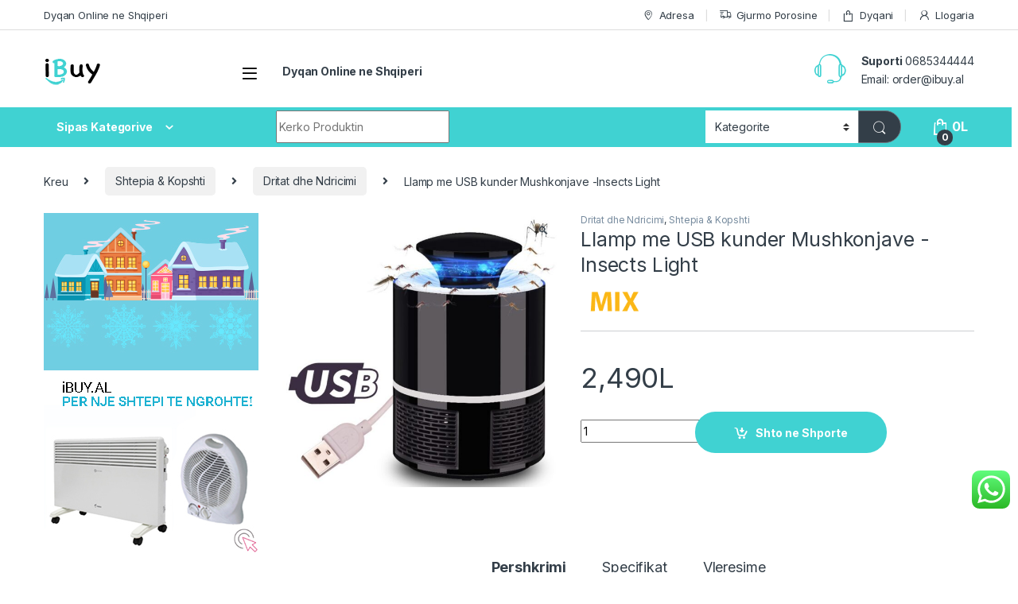

--- FILE ---
content_type: text/html; charset=UTF-8
request_url: https://ibuy.al/product/llamp-me-usb-kunder-mushkonjave-insects-light/
body_size: 19678
content:
<!DOCTYPE html><html lang="sq"><head><meta charset="UTF-8"><meta name="viewport" content="width=device-width, initial-scale=1"><link rel="profile" href="https://gmpg.org/xfn/11"><link rel="pingback" href="https://ibuy.al/xmlrpc.php"><meta name='robots' content='index, follow, max-image-preview:large, max-snippet:-1, max-video-preview:-1' /><link media="all" href="https://ibuy.al/wp-content/cache/autoptimize/css/autoptimize_2a83f68464368c92eed0972a6b815178.css" rel="stylesheet"><title>Llamp me USB kunder Mushkonjave -Insects Light - iBuy.al</title><meta name="description" content="Llamp me USB kunder mushkonjave Drite LED 360-400nm mund te terheq lehtesisht mushkonjat ose insektet e tjera Fikje automatike ne agim dhe ne muzg ..." /><link rel="canonical" href="https://ibuy.al/product/llamp-me-usb-kunder-mushkonjave-insects-light/" /><meta property="og:locale" content="sq_AL" /><meta property="og:type" content="article" /><meta property="og:title" content="Llamp me USB kunder Mushkonjave -Insects Light" /><meta property="og:description" content="Llamp me USB kunder mushkonjave Drite LED 360-400nm mund te terheq lehtesisht mushkonjat ose insektet e tjera Fikje automatike ne agim dhe ne muzg ..." /><meta property="og:url" content="https://ibuy.al/product/llamp-me-usb-kunder-mushkonjave-insects-light/" /><meta property="og:site_name" content="iBuy.al" /><meta property="article:publisher" content="https://www.facebook.com/ibuyalb" /><meta property="article:modified_time" content="2020-02-22T16:02:52+00:00" /><meta property="og:image" content="https://ibuy.al/wp-content/uploads/2020/02/llamp-me-usb-kunder-mushkonjave.jpg" /><meta property="og:image:width" content="1080" /><meta property="og:image:height" content="1080" /><meta property="og:image:type" content="image/jpeg" /><meta name="twitter:card" content="summary_large_image" /><meta name="twitter:site" content="@ibuy_al" /><meta name="twitter:label1" content="Est. reading time" /><meta name="twitter:data1" content="1 minutë" /> <script type="application/ld+json" class="yoast-schema-graph">{"@context":"https://schema.org","@graph":[{"@type":"WebPage","@id":"https://ibuy.al/product/llamp-me-usb-kunder-mushkonjave-insects-light/","url":"https://ibuy.al/product/llamp-me-usb-kunder-mushkonjave-insects-light/","name":"Llamp me USB kunder Mushkonjave -Insects Light - iBuy.al","isPartOf":{"@id":"https://ibuy.al/#website"},"primaryImageOfPage":{"@id":"https://ibuy.al/product/llamp-me-usb-kunder-mushkonjave-insects-light/#primaryimage"},"image":{"@id":"https://ibuy.al/product/llamp-me-usb-kunder-mushkonjave-insects-light/#primaryimage"},"thumbnailUrl":"https://ibuy.al/wp-content/uploads/2020/02/llamp-me-usb-kunder-mushkonjave.jpg","datePublished":"2020-02-22T16:02:49+00:00","dateModified":"2020-02-22T16:02:52+00:00","description":"Llamp me USB kunder mushkonjave Drite LED 360-400nm mund te terheq lehtesisht mushkonjat ose insektet e tjera Fikje automatike ne agim dhe ne muzg ...","breadcrumb":{"@id":"https://ibuy.al/product/llamp-me-usb-kunder-mushkonjave-insects-light/#breadcrumb"},"inLanguage":"sq","potentialAction":[{"@type":"ReadAction","target":["https://ibuy.al/product/llamp-me-usb-kunder-mushkonjave-insects-light/"]}]},{"@type":"ImageObject","inLanguage":"sq","@id":"https://ibuy.al/product/llamp-me-usb-kunder-mushkonjave-insects-light/#primaryimage","url":"https://ibuy.al/wp-content/uploads/2020/02/llamp-me-usb-kunder-mushkonjave.jpg","contentUrl":"https://ibuy.al/wp-content/uploads/2020/02/llamp-me-usb-kunder-mushkonjave.jpg","width":1080,"height":1080,"caption":"llamp kunder mushkonjave"},{"@type":"BreadcrumbList","@id":"https://ibuy.al/product/llamp-me-usb-kunder-mushkonjave-insects-light/#breadcrumb","itemListElement":[{"@type":"ListItem","position":1,"name":"Home","item":"https://ibuy.al/"},{"@type":"ListItem","position":2,"name":"Shop","item":"https://ibuy.al/online-shop/"},{"@type":"ListItem","position":3,"name":"Llamp me USB kunder Mushkonjave -Insects Light"}]},{"@type":"WebSite","@id":"https://ibuy.al/#website","url":"https://ibuy.al/","name":"iBuy.al","description":"Dyqan Online ne Shqiperi dhe Kosove ..","publisher":{"@id":"https://ibuy.al/#organization"},"potentialAction":[{"@type":"SearchAction","target":{"@type":"EntryPoint","urlTemplate":"https://ibuy.al/?s={search_term_string}"},"query-input":{"@type":"PropertyValueSpecification","valueRequired":true,"valueName":"search_term_string"}}],"inLanguage":"sq"},{"@type":"Organization","@id":"https://ibuy.al/#organization","name":"iBuy.al","url":"https://ibuy.al/","logo":{"@type":"ImageObject","inLanguage":"sq","@id":"https://ibuy.al/#/schema/logo/image/","url":"https://ibuy.al/wp-content/uploads/2020/02/ibuy-logo-new-dyqan-online-small.png","contentUrl":"https://ibuy.al/wp-content/uploads/2020/02/ibuy-logo-new-dyqan-online-small.png","width":72,"height":37,"caption":"iBuy.al"},"image":{"@id":"https://ibuy.al/#/schema/logo/image/"},"sameAs":["https://www.facebook.com/ibuyalb","https://x.com/ibuy_al","https://www.linkedin.com/in/ibuy-al/","https://www.pinterest.com/ibuyalbania/","https://www.youtube.com/channel/UCuJWEljB5IEno3lgPKZFFtg"]}]}</script> <link rel='dns-prefetch' href='//www.googletagmanager.com' /><link rel='dns-prefetch' href='//fonts.googleapis.com' /><link href='https://fonts.gstatic.com' crossorigin rel='preconnect' /><link rel="alternate" type="application/rss+xml" title="iBuy.al &raquo; Prurje" href="https://ibuy.al/feed/" /><link rel="alternate" type="application/rss+xml" title="iBuy.al &raquo; Prurje për Komentet" href="https://ibuy.al/comments/feed/" /><link rel="alternate" type="application/rss+xml" title="iBuy.al &raquo; Prurje për Komentet te Llamp me USB kunder Mushkonjave -Insects Light" href="https://ibuy.al/product/llamp-me-usb-kunder-mushkonjave-insects-light/feed/" /><link rel='stylesheet' id='electro-fonts-css' href='https://fonts.googleapis.com/css2?family=Inter:wght@300;400;600;700&#038;display=swap' type='text/css' media='all' /> <script type="text/javascript" id="woocommerce-google-analytics-integration-gtag-js-after">/* Google Analytics for WooCommerce (gtag.js) */
					window.dataLayer = window.dataLayer || [];
					function gtag(){dataLayer.push(arguments);}
					// Set up default consent state.
					for ( const mode of [{"analytics_storage":"denied","ad_storage":"denied","ad_user_data":"denied","ad_personalization":"denied","region":["AT","BE","BG","HR","CY","CZ","DK","EE","FI","FR","DE","GR","HU","IS","IE","IT","LV","LI","LT","LU","MT","NL","NO","PL","PT","RO","SK","SI","ES","SE","GB","CH"]}] || [] ) {
						gtag( "consent", "default", { "wait_for_update": 500, ...mode } );
					}
					gtag("js", new Date());
					gtag("set", "developer_id.dOGY3NW", true);
					gtag("config", "UA-87991210-2", {"track_404":true,"allow_google_signals":false,"logged_in":false,"linker":{"domains":[],"allow_incoming":false},"custom_map":{"dimension1":"logged_in"}});</script> <script type="text/javascript" src="https://ibuy.al/wp-includes/js/jquery/jquery.min.js?ver=3.7.1" id="jquery-core-js"></script> <script type="text/javascript" id="wc-add-to-cart-js-extra">var wc_add_to_cart_params = {"ajax_url":"\/wp-admin\/admin-ajax.php","wc_ajax_url":"\/?wc-ajax=%%endpoint%%","i18n_view_cart":"Shiko shporten","cart_url":"https:\/\/ibuy.al\/shporta\/","is_cart":"","cart_redirect_after_add":"yes"};</script> <script type="text/javascript" id="wc-single-product-js-extra">var wc_single_product_params = {"i18n_required_rating_text":"Ju lutemi, p\u00ebrzgjidhni nj\u00eb vler\u00ebsim","i18n_rating_options":["1 nga 5 yje","2 nga 5 yje","3 nga 5 yje","4 nga 5 yje","5 nga 5 yje"],"i18n_product_gallery_trigger_text":"Shihni galeri figurash n\u00eb m\u00ebnyr\u00ebn \u201cSa krejt ekrani\u201d","review_rating_required":"yes","flexslider":{"rtl":false,"animation":"slide","smoothHeight":true,"directionNav":false,"controlNav":true,"slideshow":false,"animationSpeed":500,"animationLoop":false,"allowOneSlide":false},"zoom_enabled":"1","zoom_options":[],"photoswipe_enabled":"1","photoswipe_options":{"shareEl":false,"closeOnScroll":false,"history":false,"hideAnimationDuration":0,"showAnimationDuration":0},"flexslider_enabled":"1"};</script> <script type="text/javascript" id="woocommerce-js-extra">var woocommerce_params = {"ajax_url":"\/wp-admin\/admin-ajax.php","wc_ajax_url":"\/?wc-ajax=%%endpoint%%","i18n_password_show":"Shfaqe fjal\u00ebkalimin","i18n_password_hide":"Fshihe fjal\u00ebkalimin"};</script> <link rel="https://api.w.org/" href="https://ibuy.al/wp-json/" /><link rel="alternate" title="JSON" type="application/json" href="https://ibuy.al/wp-json/wp/v2/product/7493" /><link rel="EditURI" type="application/rsd+xml" title="RSD" href="https://ibuy.al/xmlrpc.php?rsd" /><meta name="generator" content="WordPress 6.8.3" /><meta name="generator" content="WooCommerce 9.8.6" /><link rel='shortlink' href='https://ibuy.al/?p=7493' /><link rel="alternate" title="oEmbed (JSON)" type="application/json+oembed" href="https://ibuy.al/wp-json/oembed/1.0/embed?url=https%3A%2F%2Fibuy.al%2Fproduct%2Fllamp-me-usb-kunder-mushkonjave-insects-light%2F" /><link rel="alternate" title="oEmbed (XML)" type="text/xml+oembed" href="https://ibuy.al/wp-json/oembed/1.0/embed?url=https%3A%2F%2Fibuy.al%2Fproduct%2Fllamp-me-usb-kunder-mushkonjave-insects-light%2F&#038;format=xml" /><meta name="generator" content="Redux 4.5.7" /> <noscript><style>.woocommerce-product-gallery{ opacity: 1 !important; }</style></noscript> <script  type="text/javascript">!function(f,b,e,v,n,t,s){if(f.fbq)return;n=f.fbq=function(){n.callMethod?
					n.callMethod.apply(n,arguments):n.queue.push(arguments)};if(!f._fbq)f._fbq=n;
					n.push=n;n.loaded=!0;n.version='2.0';n.queue=[];t=b.createElement(e);t.async=!0;
					t.src=v;s=b.getElementsByTagName(e)[0];s.parentNode.insertBefore(t,s)}(window,
					document,'script','https://connect.facebook.net/en_US/fbevents.js');</script>  <script  type="text/javascript">fbq('init', '1749946171910910', {}, {
    "agent": "woocommerce-9.8.6-3.4.8"
});

				fbq( 'track', 'PageView', {
    "source": "woocommerce",
    "version": "9.8.6",
    "pluginVersion": "3.4.8"
} );

				document.addEventListener( 'DOMContentLoaded', function() {
					// Insert placeholder for events injected when a product is added to the cart through AJAX.
					document.body.insertAdjacentHTML( 'beforeend', '<div class=\"wc-facebook-pixel-event-placeholder\"></div>' );
				}, false );</script> <meta name="generator" content="Powered by WPBakery Page Builder - drag and drop page builder for WordPress."/><link rel="icon" href="https://ibuy.al/wp-content/uploads/2020/02/ibuy-favicon.png" sizes="32x32" /><link rel="icon" href="https://ibuy.al/wp-content/uploads/2020/02/ibuy-favicon.png" sizes="192x192" /><link rel="apple-touch-icon" href="https://ibuy.al/wp-content/uploads/2020/02/ibuy-favicon.png" /><meta name="msapplication-TileImage" content="https://ibuy.al/wp-content/uploads/2020/02/ibuy-favicon.png" /> <noscript><style>.wpb_animate_when_almost_visible { opacity: 1; }</style></noscript><noscript><style id="rocket-lazyload-nojs-css">.rll-youtube-player, [data-lazy-src]{display:none !important;}</style></noscript></head><body class="wp-singular product-template-default single single-product postid-7493 wp-custom-logo wp-theme-electro wp-child-theme-electro-child theme-electro woocommerce woocommerce-page woocommerce-no-js left-sidebar normal sticky-single-add-to-cart-mobile wpb-js-composer js-comp-ver-6.10.0 vc_responsive"><div class="off-canvas-wrapper w-100 position-relative"><div id="page" class="hfeed site"> <a class="skip-link screen-reader-text visually-hidden" href="#site-navigation">Skip to navigation</a> <a class="skip-link screen-reader-text visually-hidden" href="#content">Skip to content</a><div class="top-bar hidden-lg-down d-none d-xl-block"><div class="container clearfix"><ul id="menu-top-bar-left" class="nav nav-inline float-start electro-animate-dropdown flip"><li id="menu-item-3233" class="menu-item menu-item-type-custom menu-item-object-custom menu-item-home menu-item-3233"><a title="Dyqan Online ne Shqiperi" href="https://ibuy.al">Dyqan Online ne Shqiperi</a></li></ul><ul id="menu-top-bar-right" class="nav nav-inline float-end electro-animate-dropdown flip"><li id="menu-item-3234" class="menu-item menu-item-type-custom menu-item-object-custom menu-item-3234"><a title="Adresa" href="https://ibuy.al/?page_id=2508"><i class="ec ec-map-pointer"></i>Adresa</a></li><li id="menu-item-4105" class="menu-item menu-item-type-post_type menu-item-object-page menu-item-4105"><a title="Gjurmo Porosine" href="https://ibuy.al/gjurmo-porosine/"><i class="ec ec-transport"></i>Gjurmo Porosine</a></li><li id="menu-item-4099" class="menu-item menu-item-type-post_type menu-item-object-page current_page_parent menu-item-4099"><a title="Dyqani" href="https://ibuy.al/online-shop/"><i class="ec ec-shopping-bag"></i>Dyqani</a></li><li id="menu-item-4100" class="menu-item menu-item-type-post_type menu-item-object-page menu-item-4100"><a title="Llogaria" href="https://ibuy.al/my-account/"><i class="ec ec-user"></i>Llogaria</a></li></ul></div></div><header id="masthead" class="header-v2 stick-this site-header"><div class="container hidden-lg-down d-none d-xl-block"><div class="masthead row align-items-center"><div class="header-logo-area d-flex justify-content-between align-items-center"><div class="header-site-branding"> <a href="https://ibuy.al/" class="header-logo-link"> <img src="data:image/svg+xml,%3Csvg%20xmlns='http://www.w3.org/2000/svg'%20viewBox='0%200%2072%2037'%3E%3C/svg%3E" alt="iBuy.al" class="img-header-logo" width="72" height="37" data-lazy-src="https://ibuy.al/wp-content/uploads/2020/02/ibuy-logo-new-dyqan-online-small.png" /><noscript><img src="https://ibuy.al/wp-content/uploads/2020/02/ibuy-logo-new-dyqan-online-small.png" alt="iBuy.al" class="img-header-logo" width="72" height="37" /></noscript> </a></div><div class="off-canvas-navigation-wrapper "><div class="off-canvas-navbar-toggle-buttons clearfix"> <button class="navbar-toggler navbar-toggle-hamburger " type="button"> <i class="ec ec-menu"></i> </button> <button class="navbar-toggler navbar-toggle-close " type="button"> <i class="ec ec-close-remove"></i> </button></div><div class="off-canvas-navigation
 light" id="default-oc-header"><ul id="menu-menuja-kryesore" class="nav nav-inline yamm"><li id="menu-item-5306" class="menu-item menu-item-type-taxonomy menu-item-object-product_cat menu-item-5306"><a title="Elektronike" href="https://ibuy.al/product-category/elektronike/">Elektronike</a></li><li id="menu-item-5291" class="menu-item menu-item-type-taxonomy menu-item-object-product_cat current-product-ancestor current-menu-parent current-product-parent menu-item-5291"><a title="Shtepia &amp; Kopshti" href="https://ibuy.al/product-category/shtepia-kopeshti/">Shtepia &#038; Kopshti</a></li><li id="menu-item-5297" class="menu-item menu-item-type-taxonomy menu-item-object-product_cat menu-item-5297"><a title="Pajisje Inteligjente" href="https://ibuy.al/product-category/pajisje-inteligjente/">Pajisje Inteligjente</a></li><li id="menu-item-5292" class="menu-item menu-item-type-taxonomy menu-item-object-product_cat menu-item-5292"><a title="Kompjuter &amp; Kanceleri" href="https://ibuy.al/product-category/kompjuter-kanceleri/">Kompjuter &#038; Kanceleri</a></li><li id="menu-item-5298" class="menu-item menu-item-type-taxonomy menu-item-object-product_cat menu-item-5298"><a title="Siguria &amp; Mbikqyrja" href="https://ibuy.al/product-category/siguria-mbikqyrja/">Siguria &#038; Mbikqyrja</a></li><li id="menu-item-5299" class="menu-item menu-item-type-taxonomy menu-item-object-product_cat menu-item-5299"><a title="Makine &amp; Aksesore" href="https://ibuy.al/product-category/aksesore-per-makina/">Makine &#038; Aksesore</a></li><li id="menu-item-5305" class="menu-item menu-item-type-taxonomy menu-item-object-product_cat menu-item-5305"><a title="Smartphone &amp; Tablet" href="https://ibuy.al/product-category/smartphone-tablet/">Smartphone &#038; Tablet</a></li><li id="menu-item-12448" class="menu-item menu-item-type-taxonomy menu-item-object-product_cat menu-item-12448"><a title="Sport &amp; Natyre" href="https://ibuy.al/product-category/sport-dhe-natyre/">Sport &#038; Natyre</a></li><li id="menu-item-5303" class="menu-item menu-item-type-taxonomy menu-item-object-product_cat menu-item-5303"><a title="Femije &amp; Lodra" href="https://ibuy.al/product-category/femije-lodra/">Femije &#038; Lodra</a></li><li id="menu-item-5304" class="menu-item menu-item-type-taxonomy menu-item-object-product_cat menu-item-5304"><a title="Kujdesi Personal" href="https://ibuy.al/product-category/kujdesi-personal/">Kujdesi Personal</a></li><li id="menu-item-12451" class="menu-item menu-item-type-taxonomy menu-item-object-product_cat menu-item-12451"><a title="Argjendari - Ora" href="https://ibuy.al/product-category/argjendari-ora/">Argjendari &#8211; Ora</a></li></ul></div></div></div><div class="primary-nav-menu col position-relative electro-animate-dropdown"><ul id="menu-top-bar-left-1" class="nav nav-inline yamm"><li id="menu-item-3233" class="menu-item menu-item-type-custom menu-item-object-custom menu-item-home menu-item-3233"><a title="Dyqan Online ne Shqiperi" href="https://ibuy.al">Dyqan Online ne Shqiperi</a></li></ul></div><div class="header-support col-3"><div class="header-support-inner"><div class="support-icon"> <i class="ec ec-support"></i></div><div class="support-info"><div class="support-number"><strong>Suporti</strong> 0685344444</div><div class="support-email">Email: <a href="/cdn-cgi/l/email-protection" class="__cf_email__" data-cfemail="701f0214150230191205095e111c">[email&#160;protected]</a></div></div></div></div></div><div class="electro-navbar"><div class="container"><div class="electro-navbar-inner row"><div class="departments-menu-v2"><div class="dropdown 
 "> <a href="#" class="departments-menu-v2-title" 
 data-bs-toggle="dropdown"> <span>Sipas Kategorive<i class="departments-menu-v2-icon ec ec-arrow-down-search"></i></span> </a><ul id="menu-menuja-kryesore-1" class="dropdown-menu yamm"><li id="menu-item-5306" class="menu-item menu-item-type-taxonomy menu-item-object-product_cat menu-item-5306"><a title="Elektronike" href="https://ibuy.al/product-category/elektronike/">Elektronike</a></li><li id="menu-item-5291" class="menu-item menu-item-type-taxonomy menu-item-object-product_cat current-product-ancestor current-menu-parent current-product-parent menu-item-5291"><a title="Shtepia &amp; Kopshti" href="https://ibuy.al/product-category/shtepia-kopeshti/">Shtepia &#038; Kopshti</a></li><li id="menu-item-5297" class="menu-item menu-item-type-taxonomy menu-item-object-product_cat menu-item-5297"><a title="Pajisje Inteligjente" href="https://ibuy.al/product-category/pajisje-inteligjente/">Pajisje Inteligjente</a></li><li id="menu-item-5292" class="menu-item menu-item-type-taxonomy menu-item-object-product_cat menu-item-5292"><a title="Kompjuter &amp; Kanceleri" href="https://ibuy.al/product-category/kompjuter-kanceleri/">Kompjuter &#038; Kanceleri</a></li><li id="menu-item-5298" class="menu-item menu-item-type-taxonomy menu-item-object-product_cat menu-item-5298"><a title="Siguria &amp; Mbikqyrja" href="https://ibuy.al/product-category/siguria-mbikqyrja/">Siguria &#038; Mbikqyrja</a></li><li id="menu-item-5299" class="menu-item menu-item-type-taxonomy menu-item-object-product_cat menu-item-5299"><a title="Makine &amp; Aksesore" href="https://ibuy.al/product-category/aksesore-per-makina/">Makine &#038; Aksesore</a></li><li id="menu-item-5305" class="menu-item menu-item-type-taxonomy menu-item-object-product_cat menu-item-5305"><a title="Smartphone &amp; Tablet" href="https://ibuy.al/product-category/smartphone-tablet/">Smartphone &#038; Tablet</a></li><li id="menu-item-12448" class="menu-item menu-item-type-taxonomy menu-item-object-product_cat menu-item-12448"><a title="Sport &amp; Natyre" href="https://ibuy.al/product-category/sport-dhe-natyre/">Sport &#038; Natyre</a></li><li id="menu-item-5303" class="menu-item menu-item-type-taxonomy menu-item-object-product_cat menu-item-5303"><a title="Femije &amp; Lodra" href="https://ibuy.al/product-category/femije-lodra/">Femije &#038; Lodra</a></li><li id="menu-item-5304" class="menu-item menu-item-type-taxonomy menu-item-object-product_cat menu-item-5304"><a title="Kujdesi Personal" href="https://ibuy.al/product-category/kujdesi-personal/">Kujdesi Personal</a></li><li id="menu-item-12451" class="menu-item menu-item-type-taxonomy menu-item-object-product_cat menu-item-12451"><a title="Argjendari - Ora" href="https://ibuy.al/product-category/argjendari-ora/">Argjendari &#8211; Ora</a></li></ul></div></div><form class="navbar-search col" method="get" action="https://ibuy.al/" autocomplete="off"> <label class="sr-only screen-reader-text visually-hidden" for="search">Search for:</label><div class="input-group"><div class="input-search-field"> <input type="text" id="search" class="form-control search-field product-search-field" dir="ltr" value="" name="s" placeholder="Kerko Produktin" autocomplete="off" /></div><div class="input-group-addon search-categories d-flex"> <select  name='product_cat' id='electro_header_search_categories_dropdown' class='postform resizeselect'><option value='0' selected='selected'>Kategorite</option><option class="level-0" value="uncategorized-produkte-te-ndryshme">Te Ndryshme</option><option class="level-0" value="kompjuter-kanceleri">Kompjuter &amp; Kanceleri</option><option class="level-0" value="shtepia-kopeshti">Shtepia &amp; Kopshti</option><option class="level-0" value="elektronike">Elektronike</option><option class="level-0" value="smartphone-tablet">Smartphone &amp; Tablet</option><option class="level-0" value="femije-lodra">Femije &#8211; Lodra</option><option class="level-0" value="kujdesi-personal">Kujdesi Personal</option><option class="level-0" value="aksesore-per-makina">Makine &amp; Aksesore</option><option class="level-0" value="argjendari-ora">Argjendari &#8211; Ora</option><option class="level-0" value="siguria-mbikqyrja">Siguria &amp; Mbikqyrja</option><option class="level-0" value="pajisje-inteligjente">Pajisje Inteligjente</option><option class="level-0" value="sport-dhe-natyre">Sport &amp; Natyre</option><option class="level-0" value="boks">Boks</option><option class="level-0" value="dhoma-e-gjumit">Dhoma e gjumit</option><option class="level-0" value="kujdesi-per-kafshet">Kujdesi per kafshet</option><option class="level-0" value="vegla-pune">Vegla Pune</option><option class="level-0" value="aksesore-per-festa">Aksesore per festa</option><option class="level-0" value="kufje-wireless">Kufje Wireless</option><option class="level-0" value="scooter">Scooter</option><option class="level-0" value="mobilje-dhe-rafte">mobilje dhe rafte</option><option class="level-0" value="ring-led">Ring Led</option><option class="level-0" value="biciklete">biciklete</option> </select></div><div class="input-group-btn"> <input type="hidden" id="search-param" name="post_type" value="product" /> <button type="submit" class="btn btn-secondary"><i class="ec ec-search"></i></button></div></div></form><div class="header-icons col-auto d-flex justify-content-end align-items-center"><div class="header-icon header-icon__cart animate-dropdown dropdown"data-bs-toggle="tooltip" data-bs-placement="bottom" data-bs-title="Shporta"> <a class="dropdown-toggle" href="https://ibuy.al/shporta/" data-bs-toggle="dropdown"> <i class="ec ec-shopping-bag"></i> <span class="cart-items-count count header-icon-counter">0</span> <span class="cart-items-total-price total-price"><span class="woocommerce-Price-amount amount"><bdi>0<span class="woocommerce-Price-currencySymbol">L</span></bdi></span></span> </a><ul class="dropdown-menu dropdown-menu-mini-cart border-bottom-0-last-child"><li><div class="widget_shopping_cart_content border-bottom-0-last-child"><p class="woocommerce-mini-cart__empty-message">Shporta Bosh</p></div></li></ul></div></div></div></div></div></div><div class="container hidden-xl-up d-xl-none"><div class="mobile-header-v1 row align-items-center handheld-stick-this"><div class="off-canvas-navigation-wrapper "><div class="off-canvas-navbar-toggle-buttons clearfix"> <button class="navbar-toggler navbar-toggle-hamburger " type="button"> <i class="ec ec-menu"></i> </button> <button class="navbar-toggler navbar-toggle-close " type="button"> <i class="ec ec-close-remove"></i> </button></div><div class="off-canvas-navigation
 light" id="default-oc-header"><ul id="menu-menuja-kryesore-2" class="nav nav-inline yamm"><li id="menu-item-5306" class="menu-item menu-item-type-taxonomy menu-item-object-product_cat menu-item-5306"><a title="Elektronike" href="https://ibuy.al/product-category/elektronike/">Elektronike</a></li><li id="menu-item-5291" class="menu-item menu-item-type-taxonomy menu-item-object-product_cat current-product-ancestor current-menu-parent current-product-parent menu-item-5291"><a title="Shtepia &amp; Kopshti" href="https://ibuy.al/product-category/shtepia-kopeshti/">Shtepia &#038; Kopshti</a></li><li id="menu-item-5297" class="menu-item menu-item-type-taxonomy menu-item-object-product_cat menu-item-5297"><a title="Pajisje Inteligjente" href="https://ibuy.al/product-category/pajisje-inteligjente/">Pajisje Inteligjente</a></li><li id="menu-item-5292" class="menu-item menu-item-type-taxonomy menu-item-object-product_cat menu-item-5292"><a title="Kompjuter &amp; Kanceleri" href="https://ibuy.al/product-category/kompjuter-kanceleri/">Kompjuter &#038; Kanceleri</a></li><li id="menu-item-5298" class="menu-item menu-item-type-taxonomy menu-item-object-product_cat menu-item-5298"><a title="Siguria &amp; Mbikqyrja" href="https://ibuy.al/product-category/siguria-mbikqyrja/">Siguria &#038; Mbikqyrja</a></li><li id="menu-item-5299" class="menu-item menu-item-type-taxonomy menu-item-object-product_cat menu-item-5299"><a title="Makine &amp; Aksesore" href="https://ibuy.al/product-category/aksesore-per-makina/">Makine &#038; Aksesore</a></li><li id="menu-item-5305" class="menu-item menu-item-type-taxonomy menu-item-object-product_cat menu-item-5305"><a title="Smartphone &amp; Tablet" href="https://ibuy.al/product-category/smartphone-tablet/">Smartphone &#038; Tablet</a></li><li id="menu-item-12448" class="menu-item menu-item-type-taxonomy menu-item-object-product_cat menu-item-12448"><a title="Sport &amp; Natyre" href="https://ibuy.al/product-category/sport-dhe-natyre/">Sport &#038; Natyre</a></li><li id="menu-item-5303" class="menu-item menu-item-type-taxonomy menu-item-object-product_cat menu-item-5303"><a title="Femije &amp; Lodra" href="https://ibuy.al/product-category/femije-lodra/">Femije &#038; Lodra</a></li><li id="menu-item-5304" class="menu-item menu-item-type-taxonomy menu-item-object-product_cat menu-item-5304"><a title="Kujdesi Personal" href="https://ibuy.al/product-category/kujdesi-personal/">Kujdesi Personal</a></li><li id="menu-item-12451" class="menu-item menu-item-type-taxonomy menu-item-object-product_cat menu-item-12451"><a title="Argjendari - Ora" href="https://ibuy.al/product-category/argjendari-ora/">Argjendari &#8211; Ora</a></li></ul></div></div><div class="header-logo"> <a href="https://ibuy.al/" class="header-logo-link"> <img src="data:image/svg+xml,%3Csvg%20xmlns='http://www.w3.org/2000/svg'%20viewBox='0%200%2072%2037'%3E%3C/svg%3E" alt="iBuy.al" class="img-header-logo" width="72" height="37" data-lazy-src="https://ibuy.al/wp-content/uploads/2020/02/ibuy-logo-new-dyqan-online-small.png" /><noscript><img src="https://ibuy.al/wp-content/uploads/2020/02/ibuy-logo-new-dyqan-online-small.png" alt="iBuy.al" class="img-header-logo" width="72" height="37" /></noscript> </a></div><div class="handheld-header-links"><ul class="columns-3"><li class="search"> <a href="">Search</a><div class="site-search"><div class="widget woocommerce widget_product_search"><form role="search" method="get" class="woocommerce-product-search" action="https://ibuy.al/"> <label class="screen-reader-text" for="woocommerce-product-search-field-0">Kërko për:</label> <input type="search" id="woocommerce-product-search-field-0" class="search-field" placeholder="Kerko Produkte&hellip;" value="" name="s" /> <button type="submit" value="Kërko" class="">Kërko</button> <input type="hidden" name="post_type" value="product" /></form></div></div></li><li class="my-account"> <a href="https://ibuy.al/my-account/"><i class="ec ec-user"></i></a></li><li class="cart"> <a class="footer-cart-contents" href="https://ibuy.al/shporta/" title="Shih Shporten"> <i class="ec ec-shopping-bag"></i> <span class="cart-items-count count">0</span> </a></li></ul></div><div class="site-search"><div class="widget woocommerce widget_product_search"><form role="search" method="get" class="woocommerce-product-search" action="https://ibuy.al/"> <label class="screen-reader-text" for="woocommerce-product-search-field-1">Kërko për:</label> <input type="search" id="woocommerce-product-search-field-1" class="search-field" placeholder="Kerko Produkte&hellip;" value="" name="s" /> <button type="submit" value="Kërko" class="">Kërko</button> <input type="hidden" name="post_type" value="product" /></form></div></div></div></div></header><div id="content" class="site-content" tabindex="-1"><div class="container"><nav class="woocommerce-breadcrumb" aria-label="Breadcrumb"><a href="https://ibuy.al">Kreu</a><span class="delimiter"><i class="fa fa-angle-right"></i></span><a href="https://ibuy.al/product-category/shtepia-kopeshti/">Shtepia &amp; Kopshti</a><span class="delimiter"><i class="fa fa-angle-right"></i></span><a href="https://ibuy.al/product-category/shtepia-kopeshti/dritat-dhe-ndricimi/">Dritat dhe Ndricimi</a><span class="delimiter"><i class="fa fa-angle-right"></i></span>Llamp me USB kunder Mushkonjave -Insects Light</nav><div class="site-content-inner row"><div id="primary" class="content-area"><main id="main" class="site-main"><div class="woocommerce-notices-wrapper"></div><div id="product-7493" class="product type-product post-7493 status-publish first instock product_cat-dritat-dhe-ndricimi product_cat-shtepia-kopeshti has-post-thumbnail shipping-taxable purchasable product-type-simple"><div class="single-product-wrapper row"><div class="product-images-wrapper"><div class="woocommerce-product-gallery woocommerce-product-gallery--with-images woocommerce-product-gallery--columns-5 images electro-carousel-loaded" data-columns="5" style="opacity: 0; transition: opacity .25s ease-in-out;"><div class="woocommerce-product-gallery__wrapper"><div data-thumb="https://ibuy.al/wp-content/uploads/2020/02/llamp-me-usb-kunder-mushkonjave-100x100.jpg" data-thumb-alt="llamp kunder mushkonjave" data-thumb-srcset="https://ibuy.al/wp-content/uploads/2020/02/llamp-me-usb-kunder-mushkonjave-100x100.jpg 100w, https://ibuy.al/wp-content/uploads/2020/02/llamp-me-usb-kunder-mushkonjave-400x400.jpg 400w, https://ibuy.al/wp-content/uploads/2020/02/llamp-me-usb-kunder-mushkonjave-600x600.jpg 600w, https://ibuy.al/wp-content/uploads/2020/02/llamp-me-usb-kunder-mushkonjave-1024x1024.jpg 1024w, https://ibuy.al/wp-content/uploads/2020/02/llamp-me-usb-kunder-mushkonjave-150x150.jpg 150w, https://ibuy.al/wp-content/uploads/2020/02/llamp-me-usb-kunder-mushkonjave-768x768.jpg 768w, https://ibuy.al/wp-content/uploads/2020/02/llamp-me-usb-kunder-mushkonjave.jpg 1080w"  data-thumb-sizes="(max-width: 100px) 100vw, 100px" class="woocommerce-product-gallery__image"><a href="https://ibuy.al/wp-content/uploads/2020/02/llamp-me-usb-kunder-mushkonjave.jpg"><img width="600" height="600" src="https://ibuy.al/wp-content/uploads/2020/02/llamp-me-usb-kunder-mushkonjave-600x600.jpg" class="wp-post-image" alt="llamp kunder mushkonjave" data-caption="" data-src="https://ibuy.al/wp-content/uploads/2020/02/llamp-me-usb-kunder-mushkonjave.jpg" data-large_image="https://ibuy.al/wp-content/uploads/2020/02/llamp-me-usb-kunder-mushkonjave.jpg" data-large_image_width="1080" data-large_image_height="1080" decoding="async" fetchpriority="high" srcset="https://ibuy.al/wp-content/uploads/2020/02/llamp-me-usb-kunder-mushkonjave-600x600.jpg 600w, https://ibuy.al/wp-content/uploads/2020/02/llamp-me-usb-kunder-mushkonjave-400x400.jpg 400w, https://ibuy.al/wp-content/uploads/2020/02/llamp-me-usb-kunder-mushkonjave-100x100.jpg 100w, https://ibuy.al/wp-content/uploads/2020/02/llamp-me-usb-kunder-mushkonjave-1024x1024.jpg 1024w, https://ibuy.al/wp-content/uploads/2020/02/llamp-me-usb-kunder-mushkonjave-150x150.jpg 150w, https://ibuy.al/wp-content/uploads/2020/02/llamp-me-usb-kunder-mushkonjave-768x768.jpg 768w, https://ibuy.al/wp-content/uploads/2020/02/llamp-me-usb-kunder-mushkonjave.jpg 1080w" sizes="(max-width: 600px) 100vw, 600px" /></a></div></div></div></div><div class="summary entry-summary"> <span class="loop-product-categories"><a href="https://ibuy.al/product-category/shtepia-kopeshti/dritat-dhe-ndricimi/" rel="tag">Dritat dhe Ndricimi</a>, <a href="https://ibuy.al/product-category/shtepia-kopeshti/" rel="tag">Shtepia &amp; Kopshti</a></span><h1 class="product_title entry-title">Llamp me USB kunder Mushkonjave -Insects Light</h1><div class="brand"> <a href="https://ibuy.al/?taxonomy=pa_brands&#038;term=te-ndryshme"><img src="data:image/svg+xml,%3Csvg%20xmlns='http://www.w3.org/2000/svg'%20viewBox='0%200%200%200'%3E%3C/svg%3E" alt="Te ndryshme" data-lazy-src="https://ibuy.al/wp-content/uploads/2020/10/mixed-brands-ebay-albania.png" /><noscript><img src="https://ibuy.al/wp-content/uploads/2020/10/mixed-brands-ebay-albania.png" alt="Te ndryshme" /></noscript></a></div><hr class="single-product-title-divider" /><div class="action-buttons"></div><p class="price"><span class="electro-price"><span class="woocommerce-Price-amount amount"><bdi>2,490<span class="woocommerce-Price-currencySymbol">L</span></bdi></span></span></p><form class="cart" action="https://ibuy.al/product/llamp-me-usb-kunder-mushkonjave-insects-light/" method="post" enctype='multipart/form-data'><div class="quantity"> <label class="screen-reader-text" for="quantity_696e4b05405d5">Llamp me USB kunder Mushkonjave -Insects Light sasia</label> <input
 type="number"
 id="quantity_696e4b05405d5"
 class="input-text qty text"
 name="quantity"
 value="1"
 title="Qty"
 size="4"
 min="1"
 max=""
 step="1"
 placeholder=""
 inputmode="numeric"
 autocomplete="off"
 /></div> <button type="submit" name="add-to-cart" value="7493" class="single_add_to_cart_button button alt">Shto ne Shporte</button></form></div></div><div class="woocommerce-tabs wc-tabs-wrapper"><ul class="tabs wc-tabs" role="tablist"><li class="description_tab" id="tab-title-description"> <a href="#tab-description" role="tab" aria-controls="tab-description"> Pershkrimi </a></li><li class="specification_tab" id="tab-title-specification"> <a href="#tab-specification" role="tab" aria-controls="tab-specification"> Specifikat </a></li><li class="reviews_tab" id="tab-title-reviews"> <a href="#tab-reviews" role="tab" aria-controls="tab-reviews"> Vleresime </a></li></ul><div class="woocommerce-Tabs-panel woocommerce-Tabs-panel--description panel entry-content wc-tab" id="tab-description" role="tabpanel" aria-labelledby="tab-title-description"><div class="electro-description clearfix"><h1>LLAMP ME USB KUNDER MUSHKONJAVE</h1><p>Llamp me USB kunder mushkonjave</p><ul class="Apple-dash-list"><li>Llampe e vogel dhe e levizshme, e cila merr shume pak hapesire dhe mund te transportohet lehtesisht nga nje hapesire ne tjetren.</li><li>Sensor inteligjent i drites.</li><li>Drite e bute e cila punon ne heshtje dhe pa zhurme.</li><li>Konsum i ulet i energjise.</li><li>Material ABS mjedisor, i sigurte dhe i qendrueshem.</li><li>Drite LED 360-400nm mund te terheq lehtesisht mushkonjat ose insektet e tjera.</li><li>Tensioni i ulet eshte kursim i energjise dhe i sigurte per t’u perdorur.</li><li>Fikje automatike ne agim dhe ne muzg.</li><li>Siguron nje mjedis qe heshtur gjumiper te siguruar nje fjetje sa me te mire.</li><li>E lehte per t’u pastruar.</li><li>Nuk ka permbajtje kimikatesh, jo toksike dhe as rrezatim apo arome te pakendshme.</li></ul></div><div class="product_meta"> <span class="sku_wrapper">SKU: <span class="sku">llampe-kunder-mushkonjave</span></span> <span class="posted_in">Kategori: <a href="https://ibuy.al/product-category/shtepia-kopeshti/dritat-dhe-ndricimi/" rel="tag">Dritat dhe Ndricimi</a>, <a href="https://ibuy.al/product-category/shtepia-kopeshti/" rel="tag">Shtepia &amp; Kopshti</a></span></div></div><div class="woocommerce-Tabs-panel woocommerce-Tabs-panel--specification panel entry-content wc-tab" id="tab-specification" role="tabpanel" aria-labelledby="tab-title-specification"><table class="woocommerce-product-attributes shop_attributes" aria-label="Hollësi Produkti"><tr class="woocommerce-product-attributes-item woocommerce-product-attributes-item--weight"><th class="woocommerce-product-attributes-item__label" scope="row">Pesha</th><td class="woocommerce-product-attributes-item__value">0.2 g/kg</td></tr><tr class="woocommerce-product-attributes-item woocommerce-product-attributes-item--attribute_pa_brands"><th class="woocommerce-product-attributes-item__label" scope="row">brands</th><td class="woocommerce-product-attributes-item__value"><p>Te ndryshme</p></td></tr><tr class="woocommerce-product-attributes-item woocommerce-product-attributes-item--attribute_pa_lloji"><th class="woocommerce-product-attributes-item__label" scope="row">LLoji</th><td class="woocommerce-product-attributes-item__value"><p>Llamp</p></td></tr></table></div><div class="woocommerce-Tabs-panel woocommerce-Tabs-panel--reviews panel entry-content wc-tab" id="tab-reviews" role="tabpanel" aria-labelledby="tab-title-reviews"><div id="reviews" class="electro-advanced-reviews"><div class="advanced-review row"><div class="col-xs-12 col-md-6"><h2 class="based-title">Bazuar ne 0 vleresime</h2><div class="avg-rating"> <span class="avg-rating-number">0.0</span> mesatarisht</div><div class="rating-histogram"><div class="rating-bar"><div class="star-rating" title="Vleresuar 5 nga 5"> <span style="width:100%"></span></div><div class="rating-percentage-bar"> <span style="width:0%" class="rating-percentage"></span></div><div class="rating-count zero">0</div></div><div class="rating-bar"><div class="star-rating" title="Vleresuar 4 nga 5"> <span style="width:80%"></span></div><div class="rating-percentage-bar"> <span style="width:0%" class="rating-percentage"></span></div><div class="rating-count zero">0</div></div><div class="rating-bar"><div class="star-rating" title="Vleresuar 3 nga 5"> <span style="width:60%"></span></div><div class="rating-percentage-bar"> <span style="width:0%" class="rating-percentage"></span></div><div class="rating-count zero">0</div></div><div class="rating-bar"><div class="star-rating" title="Vleresuar 2 nga 5"> <span style="width:40%"></span></div><div class="rating-percentage-bar"> <span style="width:0%" class="rating-percentage"></span></div><div class="rating-count zero">0</div></div><div class="rating-bar"><div class="star-rating" title="Vleresuar 1 nga 5"> <span style="width:20%"></span></div><div class="rating-percentage-bar"> <span style="width:0%" class="rating-percentage"></span></div><div class="rating-count zero">0</div></div></div></div><div class="col-xs-12 col-md-6"><p class="woocommerce-verification-required">Vetem Klientet qe kane blere kete produkt mund te shkruajne vleresim</p></div></div><div id="comments"><p class="woocommerce-noreviews">Nuk ka vleresime per kete produkt</p></div><div class="clear"></div></div></div></div><section class="up-sells upsells products"><h2>Mund t&#039;ju pëlqejnë edhe&hellip;</h2><ul data-view="grid" data-bs-toggle="regular-products" class="products products list-unstyled row g-0 row-cols-2 row-cols-md-3 row-cols-lg-4 row-cols-xl-4 row-cols-xxl-5"><li class="product type-product post-5781 status-publish first instock product_cat-kujdesi-personal product_cat-produkte-per-femra has-post-thumbnail shipping-taxable purchasable product-type-simple"><div class="product-outer product-item__outer"><div class="product-inner product-item__inner"><div class="product-loop-header product-item__header"><span class="loop-product-categories"><a href="https://ibuy.al/product-category/kujdesi-personal/" rel="tag">Kujdesi Personal</a>, <a href="https://ibuy.al/product-category/kujdesi-personal/produkte-per-femra/" rel="tag">Produkte per Femra</a></span><a href="https://ibuy.al/product/makine-depilimi-per-femra-flawless-body-new-bli-online/" class="woocommerce-LoopProduct-link woocommerce-loop-product__link"><h2 class="woocommerce-loop-product__title">Flawless Body &#8211; Makine Depilimi per Femra</h2><div class="product-thumbnail product-item__thumbnail"><img width="400" height="400" src="data:image/svg+xml,%3Csvg%20xmlns='http://www.w3.org/2000/svg'%20viewBox='0%200%20400%20400'%3E%3C/svg%3E" class="attachment-woocommerce_thumbnail size-woocommerce_thumbnail" alt="makine depilimi per femra" data-lazy-src="https://ibuy.al/wp-content/uploads/2020/02/flawless-body-makine-depilimi-per-femra-bli-online-ne-ibuy-al-400x400.jpg" /><noscript><img width="400" height="400" src="https://ibuy.al/wp-content/uploads/2020/02/flawless-body-makine-depilimi-per-femra-bli-online-ne-ibuy-al-400x400.jpg" class="attachment-woocommerce_thumbnail size-woocommerce_thumbnail" alt="makine depilimi per femra" /></noscript></div></a></div><div class="product-loop-body product-item__body"><span class="loop-product-categories"><a href="https://ibuy.al/product-category/kujdesi-personal/" rel="tag">Kujdesi Personal</a>, <a href="https://ibuy.al/product-category/kujdesi-personal/produkte-per-femra/" rel="tag">Produkte per Femra</a></span><a href="https://ibuy.al/product/makine-depilimi-per-femra-flawless-body-new-bli-online/" class="woocommerce-LoopProduct-link woocommerce-loop-product__link"><h2 class="woocommerce-loop-product__title">Flawless Body &#8211; Makine Depilimi per Femra</h2><div class="product-rating"><div class="star-rating" title="Vleresuar 0 nga 5"><span style="width:0%"><strong class="rating">0</strong> nga 5</span></div> (0)</div><div class="product-short-description"><p>Flawless Body (New)  eshte nje pajisje e persosur per nje lekure te bute dhe te paster si mendafshi. Vjen prane jush bashke me furcen e pastrimit dhe kabllo per karikimin e saj. Kjo pajisje revolucionere eshte perfekte per te depiluar zonat tuaja me te ndjeshme si bikini, sqetullat dhe kembet. Dritat <a href="https://en.wikipedia.org/wiki/LED_display">LED</a> te integruara e bejne me te lehte per te pare edhe qimet me te padukshme ne lekure. E veshur me ar 18 karat makina eshte hiperalergjike dhe e perdorshme per cdo lloj lekure.</p><p>&nbsp;</p></div><div class="product-sku">SKU: L221-new-flawless body</div></a></div><div class="product-loop-footer product-item__footer"><div class="price-add-to-cart"> <span class="price"><span class="electro-price"><span class="woocommerce-Price-amount amount"><bdi>1,690<span class="woocommerce-Price-currencySymbol">L</span></bdi></span></span></span><div class="add-to-cart-wrap show-in-mobile" data-bs-toggle="tooltip" data-bs-title="Shto ne Shporte"><a href="?add-to-cart=5781" aria-describedby="woocommerce_loop_add_to_cart_link_describedby_5781" data-quantity="1" class="button product_type_simple add_to_cart_button ajax_add_to_cart" data-product_id="5781" data-product_sku="L221-new-flawless body" aria-label="Shtoje në shportë: “Flawless Body - Makine Depilimi per Femra”" rel="nofollow" data-success_message="“Flawless Body - Makine Depilimi per Femra” u shtua në shportën tuaj">Shto ne Shporte</a></div> <span id="woocommerce_loop_add_to_cart_link_describedby_5781" class="screen-reader-text"> </span></div><div class="hover-area"><div class="action-buttons"></div></div></div></div></div></li><li class="product type-product post-5857 status-publish instock product_cat-pajisje-kuzhine product_cat-shtepia-kopeshti has-post-thumbnail shipping-taxable purchasable product-type-simple"><div class="product-outer product-item__outer"><div class="product-inner product-item__inner"><div class="product-loop-header product-item__header"><span class="loop-product-categories"><a href="https://ibuy.al/product-category/shtepia-kopeshti/pajisje-kuzhine/" rel="tag">Pajisje Kuzhine</a>, <a href="https://ibuy.al/product-category/shtepia-kopeshti/" rel="tag">Shtepia &amp; Kopshti</a></span><a href="https://ibuy.al/product/tigan-red-copper-5-minute-chef-double/" class="woocommerce-LoopProduct-link woocommerce-loop-product__link"><h2 class="woocommerce-loop-product__title">Tigan Red Copper 5 minute Chef &#8211; Double</h2><div class="product-thumbnail product-item__thumbnail"><img width="400" height="400" src="data:image/svg+xml,%3Csvg%20xmlns='http://www.w3.org/2000/svg'%20viewBox='0%200%20400%20400'%3E%3C/svg%3E" class="attachment-woocommerce_thumbnail size-woocommerce_thumbnail" alt="Tigan red copper 5 minute chef" data-lazy-src="https://ibuy.al/wp-content/uploads/2020/02/tigan-red-copper-400x400.jpg" /><noscript><img width="400" height="400" src="https://ibuy.al/wp-content/uploads/2020/02/tigan-red-copper-400x400.jpg" class="attachment-woocommerce_thumbnail size-woocommerce_thumbnail" alt="Tigan red copper 5 minute chef" /></noscript></div></a></div><div class="product-loop-body product-item__body"><span class="loop-product-categories"><a href="https://ibuy.al/product-category/shtepia-kopeshti/pajisje-kuzhine/" rel="tag">Pajisje Kuzhine</a>, <a href="https://ibuy.al/product-category/shtepia-kopeshti/" rel="tag">Shtepia &amp; Kopshti</a></span><a href="https://ibuy.al/product/tigan-red-copper-5-minute-chef-double/" class="woocommerce-LoopProduct-link woocommerce-loop-product__link"><h2 class="woocommerce-loop-product__title">Tigan Red Copper 5 minute Chef &#8211; Double</h2><div class="product-rating"><div class="star-rating" title="Vleresuar 0 nga 5"><span style="width:0%"><strong class="rating">0</strong> nga 5</span></div> (0)</div><div class="product-sku">SKU: L249-red-copper</div></a></div><div class="product-loop-footer product-item__footer"><div class="price-add-to-cart"> <span class="price"><span class="electro-price"><span class="woocommerce-Price-amount amount"><bdi>2,490<span class="woocommerce-Price-currencySymbol">L</span></bdi></span></span></span><div class="add-to-cart-wrap show-in-mobile" data-bs-toggle="tooltip" data-bs-title="Shto ne Shporte"><a href="?add-to-cart=5857" aria-describedby="woocommerce_loop_add_to_cart_link_describedby_5857" data-quantity="1" class="button product_type_simple add_to_cart_button ajax_add_to_cart" data-product_id="5857" data-product_sku="L249-red-copper" aria-label="Shtoje në shportë: “Tigan Red Copper 5 minute Chef - Double”" rel="nofollow" data-success_message="“Tigan Red Copper 5 minute Chef - Double” u shtua në shportën tuaj">Shto ne Shporte</a></div> <span id="woocommerce_loop_add_to_cart_link_describedby_5857" class="screen-reader-text"> </span></div><div class="hover-area"><div class="action-buttons"></div></div></div></div></div></li></ul></section><section class="related products"><h2>Produkte te ngjashëm</h2><ul data-view="grid" data-bs-toggle="regular-products" class="products products list-unstyled row g-0 row-cols-2 row-cols-md-3 row-cols-lg-4 row-cols-xl-4 row-cols-xxl-5"><li class="product type-product post-5863 status-publish first instock product_cat-shtepia-kopeshti has-post-thumbnail shipping-taxable purchasable product-type-simple"><div class="product-outer product-item__outer"><div class="product-inner product-item__inner"><div class="product-loop-header product-item__header"><span class="loop-product-categories"><a href="https://ibuy.al/product-category/shtepia-kopeshti/" rel="tag">Shtepia &amp; Kopshti</a></span><a href="https://ibuy.al/product/mbajtese-plastike-per-kepuce-me-2-kate-shoe-rack-benchshitje-online/" class="woocommerce-LoopProduct-link woocommerce-loop-product__link"><h2 class="woocommerce-loop-product__title">Shoe Rack Bench &#8211; Mbajtese per kepuce me 2 kate</h2><div class="product-thumbnail product-item__thumbnail"><img width="384" height="384" src="data:image/svg+xml,%3Csvg%20xmlns='http://www.w3.org/2000/svg'%20viewBox='0%200%20384%20384'%3E%3C/svg%3E" class="attachment-woocommerce_thumbnail size-woocommerce_thumbnail" alt="Shoe Rack Bench mbajtese kepucesh plastike per kepuce" data-lazy-src="https://ibuy.al/wp-content/uploads/2020/02/mbajtese-kepucesh-plastike-2-kate-produkte-online-ne-ibuy-al.jpg" /><noscript><img width="384" height="384" src="https://ibuy.al/wp-content/uploads/2020/02/mbajtese-kepucesh-plastike-2-kate-produkte-online-ne-ibuy-al.jpg" class="attachment-woocommerce_thumbnail size-woocommerce_thumbnail" alt="Shoe Rack Bench mbajtese kepucesh plastike per kepuce" /></noscript></div></a></div><div class="product-loop-body product-item__body"><span class="loop-product-categories"><a href="https://ibuy.al/product-category/shtepia-kopeshti/" rel="tag">Shtepia &amp; Kopshti</a></span><a href="https://ibuy.al/product/mbajtese-plastike-per-kepuce-me-2-kate-shoe-rack-benchshitje-online/" class="woocommerce-LoopProduct-link woocommerce-loop-product__link"><h2 class="woocommerce-loop-product__title">Shoe Rack Bench &#8211; Mbajtese per kepuce me 2 kate</h2><div class="product-rating"><div class="star-rating" title="Vleresuar 0 nga 5"><span style="width:0%"><strong class="rating">0</strong> nga 5</span></div> (0)</div><div class="product-short-description"><p>Mban ambientin e paster dhe te rregullt</p><p>Gjeni lehtesisht kepucet qe iu nevojiten</p><p>E pershatshme per ne ambientet e shtepise, zyrave</p><p>Nuk ze hapesire</p><p>Material i forte</p></div><div class="product-sku">SKU: L228-mbajtese plastike kepucesh-2 kate</div></a></div><div class="product-loop-footer product-item__footer"><div class="price-add-to-cart"> <span class="price"><span class="electro-price"><span class="woocommerce-Price-amount amount"><bdi>1,390<span class="woocommerce-Price-currencySymbol">L</span></bdi></span></span></span><div class="add-to-cart-wrap show-in-mobile" data-bs-toggle="tooltip" data-bs-title="Shto ne Shporte"><a href="?add-to-cart=5863" aria-describedby="woocommerce_loop_add_to_cart_link_describedby_5863" data-quantity="1" class="button product_type_simple add_to_cart_button ajax_add_to_cart" data-product_id="5863" data-product_sku="L228-mbajtese plastike kepucesh-2 kate" aria-label="Shtoje në shportë: “Shoe Rack Bench - Mbajtese per kepuce me 2 kate”" rel="nofollow" data-success_message="“Shoe Rack Bench - Mbajtese per kepuce me 2 kate” u shtua në shportën tuaj">Shto ne Shporte</a></div> <span id="woocommerce_loop_add_to_cart_link_describedby_5863" class="screen-reader-text"> </span></div><div class="hover-area"><div class="action-buttons"></div></div></div></div></div></li><li class="product type-product post-7061 status-publish instock product_cat-pajisje-kuzhine product_cat-shtepia-kopeshti has-post-thumbnail shipping-taxable purchasable product-type-simple"><div class="product-outer product-item__outer"><div class="product-inner product-item__inner"><div class="product-loop-header product-item__header"><span class="loop-product-categories"><a href="https://ibuy.al/product-category/shtepia-kopeshti/pajisje-kuzhine/" rel="tag">Pajisje Kuzhine</a>, <a href="https://ibuy.al/product-category/shtepia-kopeshti/" rel="tag">Shtepia &amp; Kopshti</a></span><a href="https://ibuy.al/product/pllake-gatimi-me-2-vatra-royal-master-double-burner/" class="woocommerce-LoopProduct-link woocommerce-loop-product__link"><h2 class="woocommerce-loop-product__title">Pllake Gatimi me 2 Vatra &#8211; Royal Master &#8211; Double Burner</h2><div class="product-thumbnail product-item__thumbnail"><img width="400" height="400" src="data:image/svg+xml,%3Csvg%20xmlns='http://www.w3.org/2000/svg'%20viewBox='0%200%20400%20400'%3E%3C/svg%3E" class="attachment-woocommerce_thumbnail size-woocommerce_thumbnail" alt="Pllake Gatimi me 2 Vatra - Pianur" data-lazy-src="https://ibuy.al/wp-content/uploads/2020/02/pllake-gatimi-me-2-vatra-400x400.jpg" /><noscript><img width="400" height="400" src="https://ibuy.al/wp-content/uploads/2020/02/pllake-gatimi-me-2-vatra-400x400.jpg" class="attachment-woocommerce_thumbnail size-woocommerce_thumbnail" alt="Pllake Gatimi me 2 Vatra - Pianur" /></noscript></div></a></div><div class="product-loop-body product-item__body"><span class="loop-product-categories"><a href="https://ibuy.al/product-category/shtepia-kopeshti/pajisje-kuzhine/" rel="tag">Pajisje Kuzhine</a>, <a href="https://ibuy.al/product-category/shtepia-kopeshti/" rel="tag">Shtepia &amp; Kopshti</a></span><a href="https://ibuy.al/product/pllake-gatimi-me-2-vatra-royal-master-double-burner/" class="woocommerce-LoopProduct-link woocommerce-loop-product__link"><h2 class="woocommerce-loop-product__title">Pllake Gatimi me 2 Vatra &#8211; Royal Master &#8211; Double Burner</h2><div class="product-rating"><div class="star-rating" title="Vleresuar 0 nga 5"><span style="width:0%"><strong class="rating">0</strong> nga 5</span></div> (0)</div><div class="product-sku">SKU: GI-AT-5854</div></a></div><div class="product-loop-footer product-item__footer"><div class="price-add-to-cart"> <span class="price"><span class="electro-price"><span class="woocommerce-Price-amount amount"><bdi>4,490<span class="woocommerce-Price-currencySymbol">L</span></bdi></span></span></span><div class="add-to-cart-wrap show-in-mobile" data-bs-toggle="tooltip" data-bs-title="Shto ne Shporte"><a href="?add-to-cart=7061" aria-describedby="woocommerce_loop_add_to_cart_link_describedby_7061" data-quantity="1" class="button product_type_simple add_to_cart_button ajax_add_to_cart" data-product_id="7061" data-product_sku="GI-AT-5854" aria-label="Shtoje në shportë: “Pllake Gatimi me 2 Vatra - Royal Master - Double Burner”" rel="nofollow" data-success_message="“Pllake Gatimi me 2 Vatra - Royal Master - Double Burner” u shtua në shportën tuaj">Shto ne Shporte</a></div> <span id="woocommerce_loop_add_to_cart_link_describedby_7061" class="screen-reader-text"> </span></div><div class="hover-area"><div class="action-buttons"></div></div></div></div></div></li><li class="product type-product post-5870 status-publish instock product_cat-shtepia-kopeshti has-post-thumbnail shipping-taxable purchasable product-type-simple"><div class="product-outer product-item__outer"><div class="product-inner product-item__inner"><div class="product-loop-header product-item__header"><span class="loop-product-categories"><a href="https://ibuy.al/product-category/shtepia-kopeshti/" rel="tag">Shtepia &amp; Kopshti</a></span><a href="https://ibuy.al/product/doreza-silikoni-rezistente-multifunksionale-red/" class="woocommerce-LoopProduct-link woocommerce-loop-product__link"><h2 class="woocommerce-loop-product__title">Doreza Silikoni Rezistente &amp; Multifunksionale | Red</h2><div class="product-thumbnail product-item__thumbnail"><img width="400" height="400" src="data:image/svg+xml,%3Csvg%20xmlns='http://www.w3.org/2000/svg'%20viewBox='0%200%20400%20400'%3E%3C/svg%3E" class="attachment-woocommerce_thumbnail size-woocommerce_thumbnail" alt="Doreza Silikoni rezistenteSilicone gloves" data-lazy-src="https://ibuy.al/wp-content/uploads/2020/02/doreza-silikoni-400x400.jpg" /><noscript><img width="400" height="400" src="https://ibuy.al/wp-content/uploads/2020/02/doreza-silikoni-400x400.jpg" class="attachment-woocommerce_thumbnail size-woocommerce_thumbnail" alt="Doreza Silikoni rezistenteSilicone gloves" /></noscript></div></a></div><div class="product-loop-body product-item__body"><span class="loop-product-categories"><a href="https://ibuy.al/product-category/shtepia-kopeshti/" rel="tag">Shtepia &amp; Kopshti</a></span><a href="https://ibuy.al/product/doreza-silikoni-rezistente-multifunksionale-red/" class="woocommerce-LoopProduct-link woocommerce-loop-product__link"><h2 class="woocommerce-loop-product__title">Doreza Silikoni Rezistente &amp; Multifunksionale | Red</h2><div class="product-rating"><div class="star-rating" title="Vleresuar 0 nga 5"><span style="width:0%"><strong class="rating">0</strong> nga 5</span></div> (0)</div><div class="product-sku">SKU: L251-silicone-gloves</div></a></div><div class="product-loop-footer product-item__footer"><div class="price-add-to-cart"> <span class="price"><span class="electro-price"><span class="woocommerce-Price-amount amount"><bdi>1,490<span class="woocommerce-Price-currencySymbol">L</span></bdi></span></span></span><div class="add-to-cart-wrap show-in-mobile" data-bs-toggle="tooltip" data-bs-title="Shto ne Shporte"><a href="?add-to-cart=5870" aria-describedby="woocommerce_loop_add_to_cart_link_describedby_5870" data-quantity="1" class="button product_type_simple add_to_cart_button ajax_add_to_cart" data-product_id="5870" data-product_sku="L251-silicone-gloves" aria-label="Shtoje në shportë: “Doreza Silikoni Rezistente &amp; Multifunksionale | Red”" rel="nofollow" data-success_message="“Doreza Silikoni Rezistente &amp; Multifunksionale | Red” u shtua në shportën tuaj">Shto ne Shporte</a></div> <span id="woocommerce_loop_add_to_cart_link_describedby_5870" class="screen-reader-text"> </span></div><div class="hover-area"><div class="action-buttons"></div></div></div></div></div></li><li class="product type-product post-5778 status-publish last instock product_cat-pajisje-kuzhine product_cat-shtepia-kopeshti has-post-thumbnail shipping-taxable purchasable product-type-simple"><div class="product-outer product-item__outer"><div class="product-inner product-item__inner"><div class="product-loop-header product-item__header"><span class="loop-product-categories"><a href="https://ibuy.al/product-category/shtepia-kopeshti/pajisje-kuzhine/" rel="tag">Pajisje Kuzhine</a>, <a href="https://ibuy.al/product-category/shtepia-kopeshti/" rel="tag">Shtepia &amp; Kopshti</a></span><a href="https://ibuy.al/product/blender-dore-sokany-3-in-1-me-fuqi-1000-w/" class="woocommerce-LoopProduct-link woocommerce-loop-product__link"><h2 class="woocommerce-loop-product__title">Blender Dore Sokany | 3 in 1 me Fuqi 1000 W</h2><div class="product-thumbnail product-item__thumbnail"><img width="400" height="400" src="data:image/svg+xml,%3Csvg%20xmlns='http://www.w3.org/2000/svg'%20viewBox='0%200%20400%20400'%3E%3C/svg%3E" class="attachment-woocommerce_thumbnail size-woocommerce_thumbnail" alt="Blender Dore Sokany" data-lazy-src="https://ibuy.al/wp-content/uploads/2020/02/4ac05343-6a08-42d7-80f6-5c618950ceb8-400x400.jpg" /><noscript><img width="400" height="400" src="https://ibuy.al/wp-content/uploads/2020/02/4ac05343-6a08-42d7-80f6-5c618950ceb8-400x400.jpg" class="attachment-woocommerce_thumbnail size-woocommerce_thumbnail" alt="Blender Dore Sokany" /></noscript></div></a></div><div class="product-loop-body product-item__body"><span class="loop-product-categories"><a href="https://ibuy.al/product-category/shtepia-kopeshti/pajisje-kuzhine/" rel="tag">Pajisje Kuzhine</a>, <a href="https://ibuy.al/product-category/shtepia-kopeshti/" rel="tag">Shtepia &amp; Kopshti</a></span><a href="https://ibuy.al/product/blender-dore-sokany-3-in-1-me-fuqi-1000-w/" class="woocommerce-LoopProduct-link woocommerce-loop-product__link"><h2 class="woocommerce-loop-product__title">Blender Dore Sokany | 3 in 1 me Fuqi 1000 W</h2><div class="product-rating"><div class="star-rating" title="Vleresuar 0 nga 5"><span style="width:0%"><strong class="rating">0</strong> nga 5</span></div> (0)</div><div class="product-sku">SKU: L258-6020-3</div></a></div><div class="product-loop-footer product-item__footer"><div class="price-add-to-cart"> <span class="price"><span class="electro-price"><span class="woocommerce-Price-amount amount"><bdi>2,890<span class="woocommerce-Price-currencySymbol">L</span></bdi></span></span></span><div class="add-to-cart-wrap show-in-mobile" data-bs-toggle="tooltip" data-bs-title="Shto ne Shporte"><a href="?add-to-cart=5778" aria-describedby="woocommerce_loop_add_to_cart_link_describedby_5778" data-quantity="1" class="button product_type_simple add_to_cart_button ajax_add_to_cart" data-product_id="5778" data-product_sku="L258-6020-3" aria-label="Shtoje në shportë: “Blender Dore Sokany | 3 in 1 me Fuqi 1000 W”" rel="nofollow" data-success_message="“Blender Dore Sokany | 3 in 1 me Fuqi 1000 W” u shtua në shportën tuaj">Shto ne Shporte</a></div> <span id="woocommerce_loop_add_to_cart_link_describedby_5778" class="screen-reader-text"> </span></div><div class="hover-area"><div class="action-buttons"></div></div></div></div></div></li></ul></section></div></main></div><div id="sidebar" class="sidebar" role="complementary"><aside id="media_image-2" class="widget widget_media_image"><a href="https://ibuy.al/?s=ngrohese&#038;product_cat=0&#038;post_type=product"><img width="270" height="428" src="data:image/svg+xml,%3Csvg%20xmlns='http://www.w3.org/2000/svg'%20viewBox='0%200%20270%20428'%3E%3C/svg%3E" class="image wp-image-14509  attachment-full size-full" alt="" style="max-width: 100%; height: auto;" decoding="async" data-lazy-srcset="https://ibuy.al/wp-content/uploads/2020/10/ngrohese-per-shtepine-ibuy-al-ebay-albania.jpg 270w, https://ibuy.al/wp-content/uploads/2020/10/ngrohese-per-shtepine-ibuy-al-ebay-albania-252x400.jpg 252w" data-lazy-sizes="(max-width: 270px) 100vw, 270px" data-lazy-src="https://ibuy.al/wp-content/uploads/2020/10/ngrohese-per-shtepine-ibuy-al-ebay-albania.jpg" /><noscript><img width="270" height="428" src="https://ibuy.al/wp-content/uploads/2020/10/ngrohese-per-shtepine-ibuy-al-ebay-albania.jpg" class="image wp-image-14509  attachment-full size-full" alt="" style="max-width: 100%; height: auto;" decoding="async" srcset="https://ibuy.al/wp-content/uploads/2020/10/ngrohese-per-shtepine-ibuy-al-ebay-albania.jpg 270w, https://ibuy.al/wp-content/uploads/2020/10/ngrohese-per-shtepine-ibuy-al-ebay-albania-252x400.jpg 252w" sizes="(max-width: 270px) 100vw, 270px" /></noscript></a></aside><aside id="woocommerce_products-2" class="widget woocommerce widget_products"><h3 class="widget-title">Produkte te reja</h3><ul class="product_list_widget"><li> <a href="https://ibuy.al/product/furce-dhembesh-elektrike-waterpik-triple-sonic/"> <img width="400" height="400" src="data:image/svg+xml,%3Csvg%20xmlns='http://www.w3.org/2000/svg'%20viewBox='0%200%20400%20400'%3E%3C/svg%3E" class="attachment-woocommerce_thumbnail size-woocommerce_thumbnail" alt="waterpik st 01 furce elektrike dhembesh online ne dyqan taxi" decoding="async" data-lazy-srcset="https://ibuy.al/wp-content/uploads/2023/07/waterpik-st-01-furce-elektrike-dhembesh-online-ne-dyqan-taxi-400x400.jpg 400w, https://ibuy.al/wp-content/uploads/2023/07/waterpik-st-01-furce-elektrike-dhembesh-online-ne-dyqan-taxi-150x150.jpg 150w, https://ibuy.al/wp-content/uploads/2023/07/waterpik-st-01-furce-elektrike-dhembesh-online-ne-dyqan-taxi-100x100.jpg 100w, https://ibuy.al/wp-content/uploads/2023/07/waterpik-st-01-furce-elektrike-dhembesh-online-ne-dyqan-taxi.jpg 455w" data-lazy-sizes="(max-width: 400px) 100vw, 400px" data-lazy-src="https://ibuy.al/wp-content/uploads/2023/07/waterpik-st-01-furce-elektrike-dhembesh-online-ne-dyqan-taxi-400x400.jpg" /><noscript><img width="400" height="400" src="https://ibuy.al/wp-content/uploads/2023/07/waterpik-st-01-furce-elektrike-dhembesh-online-ne-dyqan-taxi-400x400.jpg" class="attachment-woocommerce_thumbnail size-woocommerce_thumbnail" alt="waterpik st 01 furce elektrike dhembesh online ne dyqan taxi" decoding="async" srcset="https://ibuy.al/wp-content/uploads/2023/07/waterpik-st-01-furce-elektrike-dhembesh-online-ne-dyqan-taxi-400x400.jpg 400w, https://ibuy.al/wp-content/uploads/2023/07/waterpik-st-01-furce-elektrike-dhembesh-online-ne-dyqan-taxi-150x150.jpg 150w, https://ibuy.al/wp-content/uploads/2023/07/waterpik-st-01-furce-elektrike-dhembesh-online-ne-dyqan-taxi-100x100.jpg 100w, https://ibuy.al/wp-content/uploads/2023/07/waterpik-st-01-furce-elektrike-dhembesh-online-ne-dyqan-taxi.jpg 455w" sizes="(max-width: 400px) 100vw, 400px" /></noscript> <span class="product-title">Furce dhembesh elektrike Waterpik Triple sonic</span> </a> <span class="electro-price"><span class="woocommerce-Price-amount amount"><bdi>12,500<span class="woocommerce-Price-currencySymbol">L</span></bdi></span></span></li><li> <a href="https://ibuy.al/product/kufje-per-muzike-jbl-tune-760nc/"> <img width="400" height="400" src="data:image/svg+xml,%3Csvg%20xmlns='http://www.w3.org/2000/svg'%20viewBox='0%200%20400%20400'%3E%3C/svg%3E" class="attachment-woocommerce_thumbnail size-woocommerce_thumbnail" alt="Kufje muzike me Bluetooth Jbl Tune 760NC BLINE IBUY AL" decoding="async" data-lazy-srcset="https://ibuy.al/wp-content/uploads/2023/06/Kufje-muzike-me-Bluetooth-Jbl-Tune-760NC-BLINE-IBUY-AL-e1686842544517-400x400.jpg 400w, https://ibuy.al/wp-content/uploads/2023/06/Kufje-muzike-me-Bluetooth-Jbl-Tune-760NC-BLINE-IBUY-AL-e1686842544517-150x150.jpg 150w, https://ibuy.al/wp-content/uploads/2023/06/Kufje-muzike-me-Bluetooth-Jbl-Tune-760NC-BLINE-IBUY-AL-e1686842544517-100x100.jpg 100w" data-lazy-sizes="(max-width: 400px) 100vw, 400px" data-lazy-src="https://ibuy.al/wp-content/uploads/2023/06/Kufje-muzike-me-Bluetooth-Jbl-Tune-760NC-BLINE-IBUY-AL-e1686842544517-400x400.jpg" /><noscript><img width="400" height="400" src="https://ibuy.al/wp-content/uploads/2023/06/Kufje-muzike-me-Bluetooth-Jbl-Tune-760NC-BLINE-IBUY-AL-e1686842544517-400x400.jpg" class="attachment-woocommerce_thumbnail size-woocommerce_thumbnail" alt="Kufje muzike me Bluetooth Jbl Tune 760NC BLINE IBUY AL" decoding="async" srcset="https://ibuy.al/wp-content/uploads/2023/06/Kufje-muzike-me-Bluetooth-Jbl-Tune-760NC-BLINE-IBUY-AL-e1686842544517-400x400.jpg 400w, https://ibuy.al/wp-content/uploads/2023/06/Kufje-muzike-me-Bluetooth-Jbl-Tune-760NC-BLINE-IBUY-AL-e1686842544517-150x150.jpg 150w, https://ibuy.al/wp-content/uploads/2023/06/Kufje-muzike-me-Bluetooth-Jbl-Tune-760NC-BLINE-IBUY-AL-e1686842544517-100x100.jpg 100w" sizes="(max-width: 400px) 100vw, 400px" /></noscript> <span class="product-title">Kufje per muzike Jbl Tune 760NC</span> </a> <span class="electro-price"><span class="woocommerce-Price-amount amount"><bdi>10,500<span class="woocommerce-Price-currencySymbol">L</span></bdi></span></span></li><li> <a href="https://ibuy.al/product/kufje-jbl-520-bt-pure-bass-sound/"> <img width="400" height="400" src="data:image/svg+xml,%3Csvg%20xmlns='http://www.w3.org/2000/svg'%20viewBox='0%200%20400%20400'%3E%3C/svg%3E" class="attachment-woocommerce_thumbnail size-woocommerce_thumbnail" alt="Kufje origjinale JBL 520 BT Pure Bass Sound shitje online ne ibuy al" decoding="async" data-lazy-srcset="https://ibuy.al/wp-content/uploads/2023/06/Kufje-origjinale-JBL-520-BT-Pure-Bass-Sound-shitje-online-ne-ibuy-al-400x400.jpg 400w, https://ibuy.al/wp-content/uploads/2023/06/Kufje-origjinale-JBL-520-BT-Pure-Bass-Sound-shitje-online-ne-ibuy-al-150x150.jpg 150w, https://ibuy.al/wp-content/uploads/2023/06/Kufje-origjinale-JBL-520-BT-Pure-Bass-Sound-shitje-online-ne-ibuy-al-768x768.jpg 768w, https://ibuy.al/wp-content/uploads/2023/06/Kufje-origjinale-JBL-520-BT-Pure-Bass-Sound-shitje-online-ne-ibuy-al-600x600.jpg 600w, https://ibuy.al/wp-content/uploads/2023/06/Kufje-origjinale-JBL-520-BT-Pure-Bass-Sound-shitje-online-ne-ibuy-al-100x100.jpg 100w, https://ibuy.al/wp-content/uploads/2023/06/Kufje-origjinale-JBL-520-BT-Pure-Bass-Sound-shitje-online-ne-ibuy-al.jpg 1000w" data-lazy-sizes="(max-width: 400px) 100vw, 400px" data-lazy-src="https://ibuy.al/wp-content/uploads/2023/06/Kufje-origjinale-JBL-520-BT-Pure-Bass-Sound-shitje-online-ne-ibuy-al-400x400.jpg" /><noscript><img width="400" height="400" src="https://ibuy.al/wp-content/uploads/2023/06/Kufje-origjinale-JBL-520-BT-Pure-Bass-Sound-shitje-online-ne-ibuy-al-400x400.jpg" class="attachment-woocommerce_thumbnail size-woocommerce_thumbnail" alt="Kufje origjinale JBL 520 BT Pure Bass Sound shitje online ne ibuy al" decoding="async" srcset="https://ibuy.al/wp-content/uploads/2023/06/Kufje-origjinale-JBL-520-BT-Pure-Bass-Sound-shitje-online-ne-ibuy-al-400x400.jpg 400w, https://ibuy.al/wp-content/uploads/2023/06/Kufje-origjinale-JBL-520-BT-Pure-Bass-Sound-shitje-online-ne-ibuy-al-150x150.jpg 150w, https://ibuy.al/wp-content/uploads/2023/06/Kufje-origjinale-JBL-520-BT-Pure-Bass-Sound-shitje-online-ne-ibuy-al-768x768.jpg 768w, https://ibuy.al/wp-content/uploads/2023/06/Kufje-origjinale-JBL-520-BT-Pure-Bass-Sound-shitje-online-ne-ibuy-al-600x600.jpg 600w, https://ibuy.al/wp-content/uploads/2023/06/Kufje-origjinale-JBL-520-BT-Pure-Bass-Sound-shitje-online-ne-ibuy-al-100x100.jpg 100w, https://ibuy.al/wp-content/uploads/2023/06/Kufje-origjinale-JBL-520-BT-Pure-Bass-Sound-shitje-online-ne-ibuy-al.jpg 1000w" sizes="(max-width: 400px) 100vw, 400px" /></noscript> <span class="product-title">Kufje JBL 520 BT Pure Bass Sound</span> </a> <span class="electro-price"><span class="woocommerce-Price-amount amount"><bdi>9,000<span class="woocommerce-Price-currencySymbol">L</span></bdi></span></span></li><li> <a href="https://ibuy.al/product/kufje-jbl-tune-710bt/"> <img width="400" height="400" src="data:image/svg+xml,%3Csvg%20xmlns='http://www.w3.org/2000/svg'%20viewBox='0%200%20400%20400'%3E%3C/svg%3E" class="attachment-woocommerce_thumbnail size-woocommerce_thumbnail" alt="kudje jbl 710 bli online ne ibuy al" decoding="async" data-lazy-srcset="https://ibuy.al/wp-content/uploads/2023/06/kudje-jbl-710-bli-online-ne-ibuy-al-400x400.webp 400w, https://ibuy.al/wp-content/uploads/2023/06/kudje-jbl-710-bli-online-ne-ibuy-al-150x150.webp 150w, https://ibuy.al/wp-content/uploads/2023/06/kudje-jbl-710-bli-online-ne-ibuy-al-600x600.webp 600w, https://ibuy.al/wp-content/uploads/2023/06/kudje-jbl-710-bli-online-ne-ibuy-al-100x100.webp 100w, https://ibuy.al/wp-content/uploads/2023/06/kudje-jbl-710-bli-online-ne-ibuy-al.webp 768w" data-lazy-sizes="(max-width: 400px) 100vw, 400px" data-lazy-src="https://ibuy.al/wp-content/uploads/2023/06/kudje-jbl-710-bli-online-ne-ibuy-al-400x400.webp" /><noscript><img width="400" height="400" src="https://ibuy.al/wp-content/uploads/2023/06/kudje-jbl-710-bli-online-ne-ibuy-al-400x400.webp" class="attachment-woocommerce_thumbnail size-woocommerce_thumbnail" alt="kudje jbl 710 bli online ne ibuy al" decoding="async" srcset="https://ibuy.al/wp-content/uploads/2023/06/kudje-jbl-710-bli-online-ne-ibuy-al-400x400.webp 400w, https://ibuy.al/wp-content/uploads/2023/06/kudje-jbl-710-bli-online-ne-ibuy-al-150x150.webp 150w, https://ibuy.al/wp-content/uploads/2023/06/kudje-jbl-710-bli-online-ne-ibuy-al-600x600.webp 600w, https://ibuy.al/wp-content/uploads/2023/06/kudje-jbl-710-bli-online-ne-ibuy-al-100x100.webp 100w, https://ibuy.al/wp-content/uploads/2023/06/kudje-jbl-710-bli-online-ne-ibuy-al.webp 768w" sizes="(max-width: 400px) 100vw, 400px" /></noscript> <span class="product-title">Kufje JBL Tune 710BT</span> </a> <span class="electro-price"><span class="woocommerce-Price-amount amount"><bdi>9,000<span class="woocommerce-Price-currencySymbol">L</span></bdi></span></span></li><li> <a href="https://ibuy.al/product/kufje-me-bluetooth-jbl-tune-700bt/"> <img width="400" height="400" src="data:image/svg+xml,%3Csvg%20xmlns='http://www.w3.org/2000/svg'%20viewBox='0%200%20400%20400'%3E%3C/svg%3E" class="attachment-woocommerce_thumbnail size-woocommerce_thumbnail" alt="kufjet JBL TUNE 700BT BLI NE IBUY AL" decoding="async" data-lazy-srcset="https://ibuy.al/wp-content/uploads/2023/06/kufjet-JBL-TUNE-700BT-BLI-NE-IBUY-AL-400x400.jpg 400w, https://ibuy.al/wp-content/uploads/2023/06/kufjet-JBL-TUNE-700BT-BLI-NE-IBUY-AL-150x150.jpg 150w, https://ibuy.al/wp-content/uploads/2023/06/kufjet-JBL-TUNE-700BT-BLI-NE-IBUY-AL-100x100.jpg 100w" data-lazy-sizes="(max-width: 400px) 100vw, 400px" data-lazy-src="https://ibuy.al/wp-content/uploads/2023/06/kufjet-JBL-TUNE-700BT-BLI-NE-IBUY-AL-400x400.jpg" /><noscript><img width="400" height="400" src="https://ibuy.al/wp-content/uploads/2023/06/kufjet-JBL-TUNE-700BT-BLI-NE-IBUY-AL-400x400.jpg" class="attachment-woocommerce_thumbnail size-woocommerce_thumbnail" alt="kufjet JBL TUNE 700BT BLI NE IBUY AL" decoding="async" srcset="https://ibuy.al/wp-content/uploads/2023/06/kufjet-JBL-TUNE-700BT-BLI-NE-IBUY-AL-400x400.jpg 400w, https://ibuy.al/wp-content/uploads/2023/06/kufjet-JBL-TUNE-700BT-BLI-NE-IBUY-AL-150x150.jpg 150w, https://ibuy.al/wp-content/uploads/2023/06/kufjet-JBL-TUNE-700BT-BLI-NE-IBUY-AL-100x100.jpg 100w" sizes="(max-width: 400px) 100vw, 400px" /></noscript> <span class="product-title">Kufje me Bluetooth JBL TUNE 700BT</span> </a> <span class="electro-price"><span class="woocommerce-Price-amount amount"><bdi>9,000<span class="woocommerce-Price-currencySymbol">L</span></bdi></span></span></li></ul></aside></div></div></div></div><footer id="colophon" class="site-footer footer-v2"><div class="desktop-footer d-none d-lg-block container"><div class="footer-widgets row row-cols-lg-2 row-cols-xl-3"><div class="widget-column col mb-lg-5 mb-xl-0"><aside id="woocommerce_products-3" class="widget clearfix woocommerce widget_products"><div class="body"><h4 class="widget-title">Produkte te zgjedhura</h4><ul class="product_list_widget"><li> <a href="https://ibuy.al/product/mixer-first-austria-brumatrice-profesionale-bli-online/"> <img width="400" height="400" src="data:image/svg+xml,%3Csvg%20xmlns='http://www.w3.org/2000/svg'%20viewBox='0%200%20400%20400'%3E%3C/svg%3E" class="attachment-woocommerce_thumbnail size-woocommerce_thumbnail" alt="mikser brumatrice" decoding="async" data-lazy-srcset="https://ibuy.al/wp-content/uploads/2020/03/mikser-brumatrice-first-austria-bli-online-ne-ibuy-al-400x400.jpg 400w, https://ibuy.al/wp-content/uploads/2020/03/mikser-brumatrice-first-austria-bli-online-ne-ibuy-al-100x100.jpg 100w, https://ibuy.al/wp-content/uploads/2020/03/mikser-brumatrice-first-austria-bli-online-ne-ibuy-al-600x600.jpg 600w, https://ibuy.al/wp-content/uploads/2020/03/mikser-brumatrice-first-austria-bli-online-ne-ibuy-al-1024x1024.jpg 1024w, https://ibuy.al/wp-content/uploads/2020/03/mikser-brumatrice-first-austria-bli-online-ne-ibuy-al-150x150.jpg 150w, https://ibuy.al/wp-content/uploads/2020/03/mikser-brumatrice-first-austria-bli-online-ne-ibuy-al-768x768.jpg 768w, https://ibuy.al/wp-content/uploads/2020/03/mikser-brumatrice-first-austria-bli-online-ne-ibuy-al.jpg 1080w" data-lazy-sizes="(max-width: 400px) 100vw, 400px" data-lazy-src="https://ibuy.al/wp-content/uploads/2020/03/mikser-brumatrice-first-austria-bli-online-ne-ibuy-al-400x400.jpg" /><noscript><img width="400" height="400" src="https://ibuy.al/wp-content/uploads/2020/03/mikser-brumatrice-first-austria-bli-online-ne-ibuy-al-400x400.jpg" class="attachment-woocommerce_thumbnail size-woocommerce_thumbnail" alt="mikser brumatrice" decoding="async" srcset="https://ibuy.al/wp-content/uploads/2020/03/mikser-brumatrice-first-austria-bli-online-ne-ibuy-al-400x400.jpg 400w, https://ibuy.al/wp-content/uploads/2020/03/mikser-brumatrice-first-austria-bli-online-ne-ibuy-al-100x100.jpg 100w, https://ibuy.al/wp-content/uploads/2020/03/mikser-brumatrice-first-austria-bli-online-ne-ibuy-al-600x600.jpg 600w, https://ibuy.al/wp-content/uploads/2020/03/mikser-brumatrice-first-austria-bli-online-ne-ibuy-al-1024x1024.jpg 1024w, https://ibuy.al/wp-content/uploads/2020/03/mikser-brumatrice-first-austria-bli-online-ne-ibuy-al-150x150.jpg 150w, https://ibuy.al/wp-content/uploads/2020/03/mikser-brumatrice-first-austria-bli-online-ne-ibuy-al-768x768.jpg 768w, https://ibuy.al/wp-content/uploads/2020/03/mikser-brumatrice-first-austria-bli-online-ne-ibuy-al.jpg 1080w" sizes="(max-width: 400px) 100vw, 400px" /></noscript> <span class="product-title">Mixer First Austria Brumatrice Profesionale - Bli Online</span> </a> <span class="electro-price"><span class="woocommerce-Price-amount amount"><bdi>17,200<span class="woocommerce-Price-currencySymbol">L</span></bdi></span></span></li><li> <a href="https://ibuy.al/product/aparat-tensioni-dixhital-blood-pressure-monitor-bp-201m-online/"> <img width="400" height="400" src="data:image/svg+xml,%3Csvg%20xmlns='http://www.w3.org/2000/svg'%20viewBox='0%200%20400%20400'%3E%3C/svg%3E" class="attachment-woocommerce_thumbnail size-woocommerce_thumbnail" alt="aparat dixhital per matje tensioni bli online ne ibuy al" decoding="async" data-lazy-srcset="https://ibuy.al/wp-content/uploads/2020/03/aparat-dixhital-matje-tensioni-blerje-online-ne-ibuy-al-400x400.jpg 400w, https://ibuy.al/wp-content/uploads/2020/03/aparat-dixhital-matje-tensioni-blerje-online-ne-ibuy-al-100x100.jpg 100w, https://ibuy.al/wp-content/uploads/2020/03/aparat-dixhital-matje-tensioni-blerje-online-ne-ibuy-al-150x150.jpg 150w" data-lazy-sizes="(max-width: 400px) 100vw, 400px" data-lazy-src="https://ibuy.al/wp-content/uploads/2020/03/aparat-dixhital-matje-tensioni-blerje-online-ne-ibuy-al-400x400.jpg" /><noscript><img width="400" height="400" src="https://ibuy.al/wp-content/uploads/2020/03/aparat-dixhital-matje-tensioni-blerje-online-ne-ibuy-al-400x400.jpg" class="attachment-woocommerce_thumbnail size-woocommerce_thumbnail" alt="aparat dixhital per matje tensioni bli online ne ibuy al" decoding="async" srcset="https://ibuy.al/wp-content/uploads/2020/03/aparat-dixhital-matje-tensioni-blerje-online-ne-ibuy-al-400x400.jpg 400w, https://ibuy.al/wp-content/uploads/2020/03/aparat-dixhital-matje-tensioni-blerje-online-ne-ibuy-al-100x100.jpg 100w, https://ibuy.al/wp-content/uploads/2020/03/aparat-dixhital-matje-tensioni-blerje-online-ne-ibuy-al-150x150.jpg 150w" sizes="(max-width: 400px) 100vw, 400px" /></noscript> <span class="product-title">Aparat Tensioni Dixhital - Blood Pressure Monitor BP 201M Online</span> </a> <span class="electro-price"><span class="woocommerce-Price-amount amount"><bdi>2,490<span class="woocommerce-Price-currencySymbol">L</span></bdi></span></span></li><li> <a href="https://ibuy.al/product/wireless-wifi-repeater-perforcues-sinjali-antene-e-jashtme/"> <img width="400" height="400" src="data:image/svg+xml,%3Csvg%20xmlns='http://www.w3.org/2000/svg'%20viewBox='0%200%20400%20400'%3E%3C/svg%3E" class="attachment-woocommerce_thumbnail size-woocommerce_thumbnail" alt="Wireless Wifi Repeater" decoding="async" data-lazy-srcset="https://ibuy.al/wp-content/uploads/2020/02/wifi-repeater-400x400.jpg 400w, https://ibuy.al/wp-content/uploads/2020/02/wifi-repeater-100x100.jpg 100w, https://ibuy.al/wp-content/uploads/2020/02/wifi-repeater-600x600.jpg 600w, https://ibuy.al/wp-content/uploads/2020/02/wifi-repeater-1024x1024.jpg 1024w, https://ibuy.al/wp-content/uploads/2020/02/wifi-repeater-150x150.jpg 150w, https://ibuy.al/wp-content/uploads/2020/02/wifi-repeater-768x768.jpg 768w, https://ibuy.al/wp-content/uploads/2020/02/wifi-repeater.jpg 1080w" data-lazy-sizes="(max-width: 400px) 100vw, 400px" data-lazy-src="https://ibuy.al/wp-content/uploads/2020/02/wifi-repeater-400x400.jpg" /><noscript><img width="400" height="400" src="https://ibuy.al/wp-content/uploads/2020/02/wifi-repeater-400x400.jpg" class="attachment-woocommerce_thumbnail size-woocommerce_thumbnail" alt="Wireless Wifi Repeater" decoding="async" srcset="https://ibuy.al/wp-content/uploads/2020/02/wifi-repeater-400x400.jpg 400w, https://ibuy.al/wp-content/uploads/2020/02/wifi-repeater-100x100.jpg 100w, https://ibuy.al/wp-content/uploads/2020/02/wifi-repeater-600x600.jpg 600w, https://ibuy.al/wp-content/uploads/2020/02/wifi-repeater-1024x1024.jpg 1024w, https://ibuy.al/wp-content/uploads/2020/02/wifi-repeater-150x150.jpg 150w, https://ibuy.al/wp-content/uploads/2020/02/wifi-repeater-768x768.jpg 768w, https://ibuy.al/wp-content/uploads/2020/02/wifi-repeater.jpg 1080w" sizes="(max-width: 400px) 100vw, 400px" /></noscript> <span class="product-title">Wifi Repeater - Perforcuesh wireless Signal - Bli online</span> </a> <span class="electro-price"><span class="woocommerce-Price-amount amount"><bdi>1,990<span class="woocommerce-Price-currencySymbol">L</span></bdi></span></span></li></ul></div></aside></div><div class="widget-column col mb-lg-5 mb-xl-0"><aside id="woocommerce_products-4" class="widget clearfix woocommerce widget_products"><div class="body"><h4 class="widget-title">Me te shiturat</h4><ul class="product_list_widget"><li> <a href="https://ibuy.al/product/aparat-mates-tensioni-per-matje-elektronik-ne-shitje-online/"> <img width="400" height="400" src="data:image/svg+xml,%3Csvg%20xmlns='http://www.w3.org/2000/svg'%20viewBox='0%200%20400%20400'%3E%3C/svg%3E" class="attachment-woocommerce_thumbnail size-woocommerce_thumbnail" alt="aparat per tensionin blerje online ne ibuy al" decoding="async" data-lazy-srcset="https://ibuy.al/wp-content/uploads/2016/03/llambe-led-bli-online-ne-ibuy-al-400x400.jpg 400w, https://ibuy.al/wp-content/uploads/2016/03/llambe-led-bli-online-ne-ibuy-al-100x100.jpg 100w, https://ibuy.al/wp-content/uploads/2016/03/llambe-led-bli-online-ne-ibuy-al-600x600.jpg 600w, https://ibuy.al/wp-content/uploads/2016/03/llambe-led-bli-online-ne-ibuy-al-150x150.jpg 150w, https://ibuy.al/wp-content/uploads/2016/03/llambe-led-bli-online-ne-ibuy-al.jpg 700w" data-lazy-sizes="(max-width: 400px) 100vw, 400px" data-lazy-src="https://ibuy.al/wp-content/uploads/2016/03/llambe-led-bli-online-ne-ibuy-al-400x400.jpg" /><noscript><img width="400" height="400" src="https://ibuy.al/wp-content/uploads/2016/03/llambe-led-bli-online-ne-ibuy-al-400x400.jpg" class="attachment-woocommerce_thumbnail size-woocommerce_thumbnail" alt="aparat per tensionin blerje online ne ibuy al" decoding="async" srcset="https://ibuy.al/wp-content/uploads/2016/03/llambe-led-bli-online-ne-ibuy-al-400x400.jpg 400w, https://ibuy.al/wp-content/uploads/2016/03/llambe-led-bli-online-ne-ibuy-al-100x100.jpg 100w, https://ibuy.al/wp-content/uploads/2016/03/llambe-led-bli-online-ne-ibuy-al-600x600.jpg 600w, https://ibuy.al/wp-content/uploads/2016/03/llambe-led-bli-online-ne-ibuy-al-150x150.jpg 150w, https://ibuy.al/wp-content/uploads/2016/03/llambe-led-bli-online-ne-ibuy-al.jpg 700w" sizes="(max-width: 400px) 100vw, 400px" /></noscript> <span class="product-title">Aparat tensioni - Mates elektronik Belsk</span> </a> <span class="electro-price"><ins><span class="woocommerce-Price-amount amount"><bdi>3,990<span class="woocommerce-Price-currencySymbol">L</span></bdi></span></ins> <del><span class="woocommerce-Price-amount amount"><bdi>5,900<span class="woocommerce-Price-currencySymbol">L</span></bdi></span></del></span></li><li> <a href="https://ibuy.al/product/wireless-wifi-repeater-perforcues-sinjali-antene-e-jashtme/"> <img width="400" height="400" src="data:image/svg+xml,%3Csvg%20xmlns='http://www.w3.org/2000/svg'%20viewBox='0%200%20400%20400'%3E%3C/svg%3E" class="attachment-woocommerce_thumbnail size-woocommerce_thumbnail" alt="Wireless Wifi Repeater" decoding="async" data-lazy-srcset="https://ibuy.al/wp-content/uploads/2020/02/wifi-repeater-400x400.jpg 400w, https://ibuy.al/wp-content/uploads/2020/02/wifi-repeater-100x100.jpg 100w, https://ibuy.al/wp-content/uploads/2020/02/wifi-repeater-600x600.jpg 600w, https://ibuy.al/wp-content/uploads/2020/02/wifi-repeater-1024x1024.jpg 1024w, https://ibuy.al/wp-content/uploads/2020/02/wifi-repeater-150x150.jpg 150w, https://ibuy.al/wp-content/uploads/2020/02/wifi-repeater-768x768.jpg 768w, https://ibuy.al/wp-content/uploads/2020/02/wifi-repeater.jpg 1080w" data-lazy-sizes="(max-width: 400px) 100vw, 400px" data-lazy-src="https://ibuy.al/wp-content/uploads/2020/02/wifi-repeater-400x400.jpg" /><noscript><img width="400" height="400" src="https://ibuy.al/wp-content/uploads/2020/02/wifi-repeater-400x400.jpg" class="attachment-woocommerce_thumbnail size-woocommerce_thumbnail" alt="Wireless Wifi Repeater" decoding="async" srcset="https://ibuy.al/wp-content/uploads/2020/02/wifi-repeater-400x400.jpg 400w, https://ibuy.al/wp-content/uploads/2020/02/wifi-repeater-100x100.jpg 100w, https://ibuy.al/wp-content/uploads/2020/02/wifi-repeater-600x600.jpg 600w, https://ibuy.al/wp-content/uploads/2020/02/wifi-repeater-1024x1024.jpg 1024w, https://ibuy.al/wp-content/uploads/2020/02/wifi-repeater-150x150.jpg 150w, https://ibuy.al/wp-content/uploads/2020/02/wifi-repeater-768x768.jpg 768w, https://ibuy.al/wp-content/uploads/2020/02/wifi-repeater.jpg 1080w" sizes="(max-width: 400px) 100vw, 400px" /></noscript> <span class="product-title">Wifi Repeater - Perforcuesh wireless Signal - Bli online</span> </a> <span class="electro-price"><span class="woocommerce-Price-amount amount"><bdi>1,990<span class="woocommerce-Price-currencySymbol">L</span></bdi></span></span></li><li> <a href="https://ibuy.al/product/x96-mini-android-tv-box-ne-shitje-online-2gb-ram-16gb-rom/"> <img width="400" height="400" src="data:image/svg+xml,%3Csvg%20xmlns='http://www.w3.org/2000/svg'%20viewBox='0%200%20400%20400'%3E%3C/svg%3E" class="attachment-woocommerce_thumbnail size-woocommerce_thumbnail" alt="X96 Mini Android Tv Box ne shitje online" decoding="async" data-lazy-srcset="https://ibuy.al/wp-content/uploads/2019/12/android-tv-box-x96-mini-dyqan-online-ibuy-tirane.jpg 400w, https://ibuy.al/wp-content/uploads/2019/12/android-tv-box-x96-mini-dyqan-online-ibuy-tirane-100x100.jpg 100w, https://ibuy.al/wp-content/uploads/2019/12/android-tv-box-x96-mini-dyqan-online-ibuy-tirane-150x150.jpg 150w, https://ibuy.al/wp-content/uploads/2019/12/android-tv-box-x96-mini-dyqan-online-ibuy-tirane-300x300.jpg 300w" data-lazy-sizes="(max-width: 400px) 100vw, 400px" data-lazy-src="https://ibuy.al/wp-content/uploads/2019/12/android-tv-box-x96-mini-dyqan-online-ibuy-tirane.jpg" /><noscript><img width="400" height="400" src="https://ibuy.al/wp-content/uploads/2019/12/android-tv-box-x96-mini-dyqan-online-ibuy-tirane.jpg" class="attachment-woocommerce_thumbnail size-woocommerce_thumbnail" alt="X96 Mini Android Tv Box ne shitje online" decoding="async" srcset="https://ibuy.al/wp-content/uploads/2019/12/android-tv-box-x96-mini-dyqan-online-ibuy-tirane.jpg 400w, https://ibuy.al/wp-content/uploads/2019/12/android-tv-box-x96-mini-dyqan-online-ibuy-tirane-100x100.jpg 100w, https://ibuy.al/wp-content/uploads/2019/12/android-tv-box-x96-mini-dyqan-online-ibuy-tirane-150x150.jpg 150w, https://ibuy.al/wp-content/uploads/2019/12/android-tv-box-x96-mini-dyqan-online-ibuy-tirane-300x300.jpg 300w" sizes="(max-width: 400px) 100vw, 400px" /></noscript> <span class="product-title">X96 Mini Android Tv Box  2GB RAM 16gb ROM ne shitje Online</span> </a> <span class="electro-price"><ins><span class="woocommerce-Price-amount amount"><bdi>3,290<span class="woocommerce-Price-currencySymbol">L</span></bdi></span></ins> <del><span class="woocommerce-Price-amount amount"><bdi>5,900<span class="woocommerce-Price-currencySymbol">L</span></bdi></span></del></span></li></ul></div></aside></div><div class="widget-column col mb-lg-5 mb-xl-0"><aside id="woocommerce_products-5" class="widget clearfix woocommerce widget_products"><div class="body"><h4 class="widget-title">Produkte ne Oferte</h4><ul class="product_list_widget"><li> <a href="https://ibuy.al/product/mixer-first-austria-brumatrice-profesionale-bli-online/"> <img width="400" height="400" src="data:image/svg+xml,%3Csvg%20xmlns='http://www.w3.org/2000/svg'%20viewBox='0%200%20400%20400'%3E%3C/svg%3E" class="attachment-woocommerce_thumbnail size-woocommerce_thumbnail" alt="mikser brumatrice" decoding="async" data-lazy-srcset="https://ibuy.al/wp-content/uploads/2020/03/mikser-brumatrice-first-austria-bli-online-ne-ibuy-al-400x400.jpg 400w, https://ibuy.al/wp-content/uploads/2020/03/mikser-brumatrice-first-austria-bli-online-ne-ibuy-al-100x100.jpg 100w, https://ibuy.al/wp-content/uploads/2020/03/mikser-brumatrice-first-austria-bli-online-ne-ibuy-al-600x600.jpg 600w, https://ibuy.al/wp-content/uploads/2020/03/mikser-brumatrice-first-austria-bli-online-ne-ibuy-al-1024x1024.jpg 1024w, https://ibuy.al/wp-content/uploads/2020/03/mikser-brumatrice-first-austria-bli-online-ne-ibuy-al-150x150.jpg 150w, https://ibuy.al/wp-content/uploads/2020/03/mikser-brumatrice-first-austria-bli-online-ne-ibuy-al-768x768.jpg 768w, https://ibuy.al/wp-content/uploads/2020/03/mikser-brumatrice-first-austria-bli-online-ne-ibuy-al.jpg 1080w" data-lazy-sizes="(max-width: 400px) 100vw, 400px" data-lazy-src="https://ibuy.al/wp-content/uploads/2020/03/mikser-brumatrice-first-austria-bli-online-ne-ibuy-al-400x400.jpg" /><noscript><img width="400" height="400" src="https://ibuy.al/wp-content/uploads/2020/03/mikser-brumatrice-first-austria-bli-online-ne-ibuy-al-400x400.jpg" class="attachment-woocommerce_thumbnail size-woocommerce_thumbnail" alt="mikser brumatrice" decoding="async" srcset="https://ibuy.al/wp-content/uploads/2020/03/mikser-brumatrice-first-austria-bli-online-ne-ibuy-al-400x400.jpg 400w, https://ibuy.al/wp-content/uploads/2020/03/mikser-brumatrice-first-austria-bli-online-ne-ibuy-al-100x100.jpg 100w, https://ibuy.al/wp-content/uploads/2020/03/mikser-brumatrice-first-austria-bli-online-ne-ibuy-al-600x600.jpg 600w, https://ibuy.al/wp-content/uploads/2020/03/mikser-brumatrice-first-austria-bli-online-ne-ibuy-al-1024x1024.jpg 1024w, https://ibuy.al/wp-content/uploads/2020/03/mikser-brumatrice-first-austria-bli-online-ne-ibuy-al-150x150.jpg 150w, https://ibuy.al/wp-content/uploads/2020/03/mikser-brumatrice-first-austria-bli-online-ne-ibuy-al-768x768.jpg 768w, https://ibuy.al/wp-content/uploads/2020/03/mikser-brumatrice-first-austria-bli-online-ne-ibuy-al.jpg 1080w" sizes="(max-width: 400px) 100vw, 400px" /></noscript> <span class="product-title">Mixer First Austria Brumatrice Profesionale - Bli Online</span> </a> <span class="electro-price"><span class="woocommerce-Price-amount amount"><bdi>17,200<span class="woocommerce-Price-currencySymbol">L</span></bdi></span></span></li><li> <a href="https://ibuy.al/product/aparat-tensioni-dixhital-blood-pressure-monitor-bp-201m-online/"> <img width="400" height="400" src="data:image/svg+xml,%3Csvg%20xmlns='http://www.w3.org/2000/svg'%20viewBox='0%200%20400%20400'%3E%3C/svg%3E" class="attachment-woocommerce_thumbnail size-woocommerce_thumbnail" alt="aparat dixhital per matje tensioni bli online ne ibuy al" decoding="async" data-lazy-srcset="https://ibuy.al/wp-content/uploads/2020/03/aparat-dixhital-matje-tensioni-blerje-online-ne-ibuy-al-400x400.jpg 400w, https://ibuy.al/wp-content/uploads/2020/03/aparat-dixhital-matje-tensioni-blerje-online-ne-ibuy-al-100x100.jpg 100w, https://ibuy.al/wp-content/uploads/2020/03/aparat-dixhital-matje-tensioni-blerje-online-ne-ibuy-al-150x150.jpg 150w" data-lazy-sizes="(max-width: 400px) 100vw, 400px" data-lazy-src="https://ibuy.al/wp-content/uploads/2020/03/aparat-dixhital-matje-tensioni-blerje-online-ne-ibuy-al-400x400.jpg" /><noscript><img width="400" height="400" src="https://ibuy.al/wp-content/uploads/2020/03/aparat-dixhital-matje-tensioni-blerje-online-ne-ibuy-al-400x400.jpg" class="attachment-woocommerce_thumbnail size-woocommerce_thumbnail" alt="aparat dixhital per matje tensioni bli online ne ibuy al" decoding="async" srcset="https://ibuy.al/wp-content/uploads/2020/03/aparat-dixhital-matje-tensioni-blerje-online-ne-ibuy-al-400x400.jpg 400w, https://ibuy.al/wp-content/uploads/2020/03/aparat-dixhital-matje-tensioni-blerje-online-ne-ibuy-al-100x100.jpg 100w, https://ibuy.al/wp-content/uploads/2020/03/aparat-dixhital-matje-tensioni-blerje-online-ne-ibuy-al-150x150.jpg 150w" sizes="(max-width: 400px) 100vw, 400px" /></noscript> <span class="product-title">Aparat Tensioni Dixhital - Blood Pressure Monitor BP 201M Online</span> </a> <span class="electro-price"><span class="woocommerce-Price-amount amount"><bdi>2,490<span class="woocommerce-Price-currencySymbol">L</span></bdi></span></span></li><li> <a href="https://ibuy.al/product/wireless-wifi-repeater-perforcues-sinjali-antene-e-jashtme/"> <img width="400" height="400" src="data:image/svg+xml,%3Csvg%20xmlns='http://www.w3.org/2000/svg'%20viewBox='0%200%20400%20400'%3E%3C/svg%3E" class="attachment-woocommerce_thumbnail size-woocommerce_thumbnail" alt="Wireless Wifi Repeater" decoding="async" data-lazy-srcset="https://ibuy.al/wp-content/uploads/2020/02/wifi-repeater-400x400.jpg 400w, https://ibuy.al/wp-content/uploads/2020/02/wifi-repeater-100x100.jpg 100w, https://ibuy.al/wp-content/uploads/2020/02/wifi-repeater-600x600.jpg 600w, https://ibuy.al/wp-content/uploads/2020/02/wifi-repeater-1024x1024.jpg 1024w, https://ibuy.al/wp-content/uploads/2020/02/wifi-repeater-150x150.jpg 150w, https://ibuy.al/wp-content/uploads/2020/02/wifi-repeater-768x768.jpg 768w, https://ibuy.al/wp-content/uploads/2020/02/wifi-repeater.jpg 1080w" data-lazy-sizes="(max-width: 400px) 100vw, 400px" data-lazy-src="https://ibuy.al/wp-content/uploads/2020/02/wifi-repeater-400x400.jpg" /><noscript><img width="400" height="400" src="https://ibuy.al/wp-content/uploads/2020/02/wifi-repeater-400x400.jpg" class="attachment-woocommerce_thumbnail size-woocommerce_thumbnail" alt="Wireless Wifi Repeater" decoding="async" srcset="https://ibuy.al/wp-content/uploads/2020/02/wifi-repeater-400x400.jpg 400w, https://ibuy.al/wp-content/uploads/2020/02/wifi-repeater-100x100.jpg 100w, https://ibuy.al/wp-content/uploads/2020/02/wifi-repeater-600x600.jpg 600w, https://ibuy.al/wp-content/uploads/2020/02/wifi-repeater-1024x1024.jpg 1024w, https://ibuy.al/wp-content/uploads/2020/02/wifi-repeater-150x150.jpg 150w, https://ibuy.al/wp-content/uploads/2020/02/wifi-repeater-768x768.jpg 768w, https://ibuy.al/wp-content/uploads/2020/02/wifi-repeater.jpg 1080w" sizes="(max-width: 400px) 100vw, 400px" /></noscript> <span class="product-title">Wifi Repeater - Perforcuesh wireless Signal - Bli online</span> </a> <span class="electro-price"><span class="woocommerce-Price-amount amount"><bdi>1,990<span class="woocommerce-Price-currencySymbol">L</span></bdi></span></span></li></ul></div></aside></div></div><div class="footer-newsletter"><div class="container"><div class="footer-newsletter-inner row"><div class="newsletter-content col-lg-7"><h5 class="newsletter-title">Regjistrohu ne listen tone</h5> <span class="newsletter-marketing-text">...dhe perfitoni <strong>nga zbritjet dhe ofertat</strong></span></div><div class="newsletter-form col-lg-5 align-self-center"><div class="wpforms-container wpforms-container-full ec-newsletter-form" id="wpforms-5190"><form id="wpforms-form-5190" class="wpforms-validate wpforms-form" data-formid="5190" method="post" enctype="multipart/form-data" action="/product/llamp-me-usb-kunder-mushkonjave-insects-light/" data-token="7ce898d7c5a45948bd705a52e0d648b0" data-token-time="1768835845"><noscript class="wpforms-error-noscript">Please enable JavaScript in your browser to complete this form.</noscript><div class="wpforms-field-container"><div id="wpforms-5190-field_1-container" class="wpforms-field wpforms-field-email" data-field-id="1"><label class="wpforms-field-label wpforms-label-hide" for="wpforms-5190-field_1">Email <span class="wpforms-required-label">*</span></label><input type="email" id="wpforms-5190-field_1" class="wpforms-field-large wpforms-field-required" name="wpforms[fields][1]" placeholder="Shkruani adresen tuaj e-mail" spellcheck="false" required></div></div><div class="wpforms-field wpforms-field-hp"><label for="wpforms-5190-field-hp" class="wpforms-field-label">Phone</label><input type="text" name="wpforms[hp]" id="wpforms-5190-field-hp" class="wpforms-field-medium"></div><div class="wpforms-submit-container" ><input type="hidden" name="wpforms[id]" value="5190"><input type="hidden" name="page_title" value="Llamp me USB kunder Mushkonjave -Insects Light"><input type="hidden" name="page_url" value="https://ibuy.al/product/llamp-me-usb-kunder-mushkonjave-insects-light/"><input type="hidden" name="url_referer" value=""><input type="hidden" name="page_id" value="7493"><input type="hidden" name="wpforms[post_id]" value="7493"><button type="submit" name="wpforms[submit]" id="wpforms-submit-5190" class="wpforms-submit" data-alt-text="Duke derguar..." data-submit-text="Abonohu" aria-live="assertive" value="wpforms-submit">Abonohu</button></div></form></div></div></div></div></div><div class="footer-bottom-widgets"><div class="container"><div class="footer-bottom-widgets-inner row"><div class="footer-contact col-md-5"><div class="footer-logo"> <img src="data:image/svg+xml,%3Csvg%20xmlns='http://www.w3.org/2000/svg'%20viewBox='0%200%2072%2037'%3E%3C/svg%3E" alt="iBuy.al" width="72" height="37" data-lazy-src="https://ibuy.al/wp-content/uploads/2020/02/ibuy-logo-new-dyqan-online-small.png" /><noscript><img src="https://ibuy.al/wp-content/uploads/2020/02/ibuy-logo-new-dyqan-online-small.png" alt="iBuy.al" width="72" height="37" /></noscript></div><div class="footer-call-us"><div class="media d-flex"> <span class="media-left call-us-icon media-middle"><i class="ec ec-support"></i></span><div class="media-body"> <span class="call-us-text">ONLINE  8:00-21:00</span> <span class="call-us-number">0685344444</span></div></div></div><div class="footer-address"> <strong class="footer-address-title">Adresa</strong> <address>Rruga George W Bush - Tirane </address></div><div class="footer-social-icons"><ul class="social-icons list-unstyled nav align-items-center"><li><a class="fab fa-facebook" target="_blank" href="https://www.facebook.com/ibuyalb"></a></li><li><a class="fab fa-twitter" target="_blank" href="https://twitter.com/ibuy_al"></a></li><li><a class="fab fa-whatsapp mobile" target="_blank" href="whatsapp://send?phone=355685344444"></a></li><li><a class="fab fa-whatsapp desktop" target="_blank" href="https://web.whatsapp.com/send?phone=355685344444"></a></li><li><a class="fab fa-pinterest" target="_blank" href="https://www.pinterest.com/ibuyalbania/"></a></li><li><a class="fab fa-instagram" target="_blank" href="https://instagram.com/ibuy.al"></a></li><li><a class="fab fa-youtube" target="_blank" href="https://www.youtube.com/channel/UCuJWEljB5IEno3lgPKZFFtg"></a></li></ul></div></div><div class="footer-bottom-widgets-menu col-md"><div class="footer-bottom-widgets-menu-inner row g-0 row-cols-xl-3"><div class="columns col"><aside id="nav_menu-1" class="widget clearfix widget_nav_menu"><div class="body"><h4 class="widget-title">Fast Links</h4><div class="menu-footer-menu-1-container"><ul id="menu-footer-menu-1" class="menu"><li id="menu-item-5247" class="menu-item menu-item-type-post_type menu-item-object-page current_page_parent menu-item-5247"><a href="https://ibuy.al/online-shop/">Gjithe Produktet</a></li><li id="menu-item-5245" class="menu-item menu-item-type-post_type menu-item-object-page menu-item-5245"><a href="https://ibuy.al/deshirat/">Lista e deshirave</a></li><li id="menu-item-5246" class="menu-item menu-item-type-post_type menu-item-object-page menu-item-5246"><a href="https://ibuy.al/krahaso-produkte/">Krahaso Produkte</a></li><li id="menu-item-5940" class="menu-item menu-item-type-post_type menu-item-object-page menu-item-5940"><a href="https://ibuy.al/produkte-te-zgjedhura/">Te Zgjedhura</a></li><li id="menu-item-5950" class="menu-item menu-item-type-post_type menu-item-object-page menu-item-5950"><a href="https://ibuy.al/produktet-me-te-shitura-online-porosit-tani/">Me te Pelqyerat</a></li></ul></div></div></aside></div><div class="columns col"><aside id="nav_menu-2" class="widget clearfix widget_nav_menu"><div class="body"><h4 class="widget-title"> Sherbimi i Klientit</h4><div class="menu-footer-menu-2-container"><ul id="menu-footer-menu-2" class="menu"><li id="menu-item-6263" class="menu-item menu-item-type-post_type menu-item-object-page menu-item-6263"><a href="https://ibuy.al/si-te-blej-produkte-dyqan-online/">Si te blej Online</a></li><li id="menu-item-6251" class="menu-item menu-item-type-post_type menu-item-object-page menu-item-6251"><a href="https://ibuy.al/transporti-ne-shqiperi-dhe-kosove-per-blerjet-online/">Transporti</a></li><li id="menu-item-6268" class="menu-item menu-item-type-post_type menu-item-object-page menu-item-6268"><a href="https://ibuy.al/garancia-per-blerjet-online-produkte-me-garanci/">Garancia</a></li><li id="menu-item-5475" class="menu-item menu-item-type-post_type menu-item-object-page menu-item-5475"><a href="https://ibuy.al/kthim-produkti-brenda-15-diteve/">Kthim Produkti</a></li><li id="menu-item-4857" class="menu-item menu-item-type-post_type menu-item-object-page menu-item-4857"><a href="https://ibuy.al/kontakto/">Kontakt</a></li></ul></div></div></aside></div><div class="columns col"><aside id="nav_menu-3" class="widget clearfix widget_nav_menu"><div class="body"><h4 class="widget-title">Llogaria ime</h4><div class="menu-footer-menu-3-container"><ul id="menu-footer-menu-3" class="menu"><li id="menu-item-4109" class="menu-item menu-item-type-post_type menu-item-object-page menu-item-4109"><a href="https://ibuy.al/my-account/">My Account</a></li><li id="menu-item-4110" class="menu-item menu-item-type-post_type menu-item-object-page menu-item-4110"><a href="https://ibuy.al/gjurmo-porosine/">Gjurmo Porosine</a></li><li id="menu-item-4112" class="menu-item menu-item-type-post_type menu-item-object-page menu-item-4112"><a href="https://ibuy.al/kthim-produkti-brenda-15-diteve/">Kthime/Nderrime</a></li><li id="menu-item-4113" class="menu-item menu-item-type-post_type menu-item-object-page menu-item-4113"><a href="https://ibuy.al/faq/">Informacione</a></li><li id="menu-item-4114" class="menu-item menu-item-type-post_type menu-item-object-page menu-item-4114"><a href="https://ibuy.al/terms-and-conditions/">Termat dhe Kushtet</a></li></ul></div></div></aside></div></div></div></div></div></div><div class="copyright-bar"><div class="container"><div class="float-start copyright">&copy; <a href="https://ibuy.al/">iBuy.al</a> - Te drejtat e rezervuara</div><div class="float-end payment"><div class="footer-payment-logo"><ul class="nav cash-card card-inline"><li class="card-item"><img class="h-auto" src="data:image/svg+xml,%3Csvg%20xmlns='http://www.w3.org/2000/svg'%20viewBox='0%200%20324%2038'%3E%3C/svg%3E" alt="" width="324" height="38" data-lazy-src="https://ibuy.al/wp-content/uploads/2020/02/payment-logo-footer-ibuy-al-pagese-ne-dorezim.png"><noscript><img class="h-auto" src="https://ibuy.al/wp-content/uploads/2020/02/payment-logo-footer-ibuy-al-pagese-ne-dorezim.png" alt="" width="324" height="38"></noscript></li></ul></div></div></div></div></div><div class="handheld-footer d-lg-none pt-3 v1 "><div class="handheld-widget-menu container"><div class="columns"><aside id="nav_menu-5" class="widget widget_nav_menu"><div class="body"><h4 class="widget-title">Llogaria ime</h4><div class="menu-footer-menu-3-container"><ul id="menu-footer-menu-4" class="menu"><li class="menu-item menu-item-type-post_type menu-item-object-page menu-item-4109"><a href="https://ibuy.al/my-account/">My Account</a></li><li class="menu-item menu-item-type-post_type menu-item-object-page menu-item-4110"><a href="https://ibuy.al/gjurmo-porosine/">Gjurmo Porosine</a></li><li class="menu-item menu-item-type-post_type menu-item-object-page menu-item-4112"><a href="https://ibuy.al/kthim-produkti-brenda-15-diteve/">Kthime/Nderrime</a></li><li class="menu-item menu-item-type-post_type menu-item-object-page menu-item-4113"><a href="https://ibuy.al/faq/">Informacione</a></li><li class="menu-item menu-item-type-post_type menu-item-object-page menu-item-4114"><a href="https://ibuy.al/terms-and-conditions/">Termat dhe Kushtet</a></li></ul></div></div></aside></div><div class="columns"><aside id="nav_menu-6" class="widget widget_nav_menu"><div class="body"><h4 class="widget-title">Kujdesi ndaj Klientit</h4><div class="menu-footer-menu-2-container"><ul id="menu-footer-menu-5" class="menu"><li class="menu-item menu-item-type-post_type menu-item-object-page menu-item-6263"><a href="https://ibuy.al/si-te-blej-produkte-dyqan-online/">Si te blej Online</a></li><li class="menu-item menu-item-type-post_type menu-item-object-page menu-item-6251"><a href="https://ibuy.al/transporti-ne-shqiperi-dhe-kosove-per-blerjet-online/">Transporti</a></li><li class="menu-item menu-item-type-post_type menu-item-object-page menu-item-6268"><a href="https://ibuy.al/garancia-per-blerjet-online-produkte-me-garanci/">Garancia</a></li><li class="menu-item menu-item-type-post_type menu-item-object-page menu-item-5475"><a href="https://ibuy.al/kthim-produkti-brenda-15-diteve/">Kthim Produkti</a></li><li class="menu-item menu-item-type-post_type menu-item-object-page menu-item-4857"><a href="https://ibuy.al/kontakto/">Kontakt</a></li></ul></div></div></aside></div><div class="columns"><aside id="nav_menu-7" class="widget widget_nav_menu"><div class="body"><h4 class="widget-title">Kontaktoni</h4><div class="menu-header-support-container"><ul id="menu-header-support" class="menu"><li id="menu-item-4954" class="customer-support menu-item menu-item-type-custom menu-item-object-custom menu-item-4954"><a href="tel:+355685344444">+355685344444</a></li><li id="menu-item-4955" class="customer-support menu-item menu-item-type-custom menu-item-object-custom menu-item-4955"><a href="/cdn-cgi/l/email-protection#660914020314260f04131f48070a"><span class="__cf_email__" data-cfemail="3e514c5a5b4c7e575c4b47105f52">[email&#160;protected]</span></a></li></ul></div></div></aside></div></div><div class="footer-social-icons container text-center mb-0"><ul class="social-icons-color nav align-items-center row list-unstyled justify-content-center mb-0"><li><a class="fab fa-facebook" target="_blank" href="https://www.facebook.com/ibuyalb"></a></li><li><a class="fab fa-twitter-square" target="_blank" href="https://twitter.com/ibuy_al"></a></li><li><a class="fab fa-whatsapp mobile" target="_blank" href="whatsapp://send?phone=355685344444"></a></li><li><a class="fab fa-whatsapp desktop" target="_blank" href="https://web.whatsapp.com/send?phone=355685344444"></a></li><li><a class="fab fa-pinterest" target="_blank" href="https://www.pinterest.com/ibuyalbania/"></a></li><li><a class="fab fa-instagram" target="_blank" href="https://instagram.com/ibuy.al"></a></li><li><a class="fab fa-youtube" target="_blank" href="https://www.youtube.com/channel/UCuJWEljB5IEno3lgPKZFFtg"></a></li></ul></div><div class="handheld-footer-bar"><div class="handheld-footer-bar-inner"><div class="footer-logo"> <img src="data:image/svg+xml,%3Csvg%20xmlns='http://www.w3.org/2000/svg'%20viewBox='0%200%2072%2037'%3E%3C/svg%3E" alt="iBuy.al" width="72" height="37" data-lazy-src="https://ibuy.al/wp-content/uploads/2020/02/ibuy-logo-new-dyqan-online-small.png" /><noscript><img src="https://ibuy.al/wp-content/uploads/2020/02/ibuy-logo-new-dyqan-online-small.png" alt="iBuy.al" width="72" height="37" /></noscript></div><div class="footer-call-us"> <span class="call-us-text">ONLINE  8:00-21:00</span> <span class="call-us-number">0685344444</span></div></div></div></div></footer></div></div><div class="electro-overlay"></div> <script data-cfasync="false" src="/cdn-cgi/scripts/5c5dd728/cloudflare-static/email-decode.min.js"></script><script type="speculationrules">{"prefetch":[{"source":"document","where":{"and":[{"href_matches":"\/*"},{"not":{"href_matches":["\/wp-*.php","\/wp-admin\/*","\/wp-content\/uploads\/*","\/wp-content\/*","\/wp-content\/plugins\/*","\/wp-content\/themes\/electro-child\/*","\/wp-content\/themes\/electro\/*","\/*\\?(.+)"]}},{"not":{"selector_matches":"a[rel~=\"nofollow\"]"}},{"not":{"selector_matches":".no-prefetch, .no-prefetch a"}}]},"eagerness":"conservative"}]}</script> <script>var _beeketing = JSON.parse('{\"wc_version\":\"9.8.6\",\"wp_version\":\"6.8.3\",\"plugin_version\":\"3.8.16\",\"php_version\":\"7.4.33\",\"cart\":{\"fragments\":null,\"cart_hash\":null,\"token\":\"\",\"item_count\":0,\"subtotal_price\":0,\"total_price\":0,\"items\":[]},\"page_url\":{\"home\":\"https:\\/\\/ibuy.al\\/online-shop\\/\",\"cart\":\"https:\\/\\/ibuy.al\\/shporta\\/\",\"checkout\":\"https:\\/\\/ibuy.al\\/checkout\\/\"},\"page\":{\"type\":\"product\",\"id\":7493}}');</script><script>var bkRawUrl = function(){return window.location.href}();
  (function (win, doc, scriptPath, apiKey){
    function go(){
      if (doc.getElementById(apiKey)) {return;}
      var sc, node, today=new Date(),dd=today.getDate(),mm=today.getMonth()+1,yyyy=today.getFullYear();if(dd<10)dd='0'+dd;if(mm<10)mm='0'+mm;today=yyyy+mm+dd;
      window.BKShopApiKey =  apiKey;
      sc = doc.createElement("script");
      sc.src = scriptPath + '?' + today;
      sc.id = apiKey;
      node = doc.getElementsByTagName("script")[0];
      node.parentNode.insertBefore(sc, node);
    }
    if(win.addEventListener){win.addEventListener("load", go, false);}
    else if(win.attachEvent){win.attachEvent("onload", go);}
  })(window, document, 'https://sdk.beeketing.com/js/beeketing.js', '1ebe6ac7bee2a3202147589c1f6ff04d');</script> <script id="mcjs">!function(c,h,i,m,p){m=c.createElement(h),p=c.getElementsByTagName(h)[0],m.async=1,m.src=i,p.parentNode.insertBefore(m,p)}(document,"script","https://chimpstatic.com/mcjs-connected/js/users/091fe4592fb1a427868d9ea79/e33d5d0ef8b4a49cd55420df5.js");</script><div class="ccw_plugin chatbot" style="bottom:80px; right:10px;"><div class="ccw_style9 animated no-animation ccw-no-hover-an"> <a target="_blank" href="https://web.whatsapp.com/send?phone=355685344444&text=Interesohem per kete produkt, https://ibuy.al/product/llamp-me-usb-kunder-mushkonjave-insects-light/" rel="noreferrer" class="img-icon-a nofocus"> <img class="img-icon ccw-analytics" id="style-9" data-ccw="style-9" style="height: 48px;" src="data:image/svg+xml,%3Csvg%20xmlns='http://www.w3.org/2000/svg'%20viewBox='0%200%200%200'%3E%3C/svg%3E" alt="WhatsApp chat" data-lazy-src="https://ibuy.al/wp-content/plugins/click-to-chat-for-whatsapp/./new/inc/assets/img/whatsapp-icon-square.svg"><noscript><img class="img-icon ccw-analytics" id="style-9" data-ccw="style-9" style="height: 48px;" src="https://ibuy.al/wp-content/plugins/click-to-chat-for-whatsapp/./new/inc/assets/img/whatsapp-icon-square.svg" alt="WhatsApp chat"></noscript> </a></div></div><script type="application/ld+json">{"@context":"https:\/\/schema.org\/","@graph":[{"@context":"https:\/\/schema.org\/","@type":"BreadcrumbList","itemListElement":[{"@type":"ListItem","position":1,"item":{"name":"Kreu","@id":"https:\/\/ibuy.al"}},{"@type":"ListItem","position":2,"item":{"name":"Shtepia &amp;amp; Kopshti","@id":"https:\/\/ibuy.al\/product-category\/shtepia-kopeshti\/"}},{"@type":"ListItem","position":3,"item":{"name":"Dritat dhe Ndricimi","@id":"https:\/\/ibuy.al\/product-category\/shtepia-kopeshti\/dritat-dhe-ndricimi\/"}},{"@type":"ListItem","position":4,"item":{"name":"Llamp me USB kunder Mushkonjave -Insects Light","@id":"https:\/\/ibuy.al\/product\/llamp-me-usb-kunder-mushkonjave-insects-light\/"}}]},{"@context":"https:\/\/schema.org\/","@type":"Product","@id":"https:\/\/ibuy.al\/product\/llamp-me-usb-kunder-mushkonjave-insects-light\/#product","name":"Llamp me USB kunder Mushkonjave -Insects Light","url":"https:\/\/ibuy.al\/product\/llamp-me-usb-kunder-mushkonjave-insects-light\/","description":"LLAMP ME USB KUNDER MUSHKONJAVE\r\nLlamp me USB kunder mushkonjave\r\n\r\n \tLlampe e vogel dhe e levizshme, e cila merr shume pak hapesire dhe mund te transportohet lehtesisht nga nje hapesire ne tjetren.\r\n \tSensor inteligjent i drites.\r\n \tDrite e bute e cila punon ne heshtje dhe pa zhurme.\r\n \tKonsum i ulet i energjise.\r\n \tMaterial ABS mjedisor, i sigurte dhe i qendrueshem.\r\n \tDrite LED 360-400nm mund te terheq lehtesisht mushkonjat ose insektet e tjera.\r\n \tTensioni i ulet eshte kursim i energjise dhe i sigurte per t\u2019u perdorur.\r\n \tFikje automatike ne agim dhe ne muzg.\r\n \tSiguron nje mjedis qe heshtur gjumiper te siguruar nje fjetje sa me te mire.\r\n \tE lehte per t\u2019u pastruar.\r\n \tNuk ka permbajtje kimikatesh, jo toksike dhe as rrezatim apo arome te pakendshme.","image":"https:\/\/ibuy.al\/wp-content\/uploads\/2020\/02\/llamp-me-usb-kunder-mushkonjave.jpg","sku":"llampe-kunder-mushkonjave","offers":[{"@type":"Offer","priceSpecification":[{"@type":"UnitPriceSpecification","price":"2490","priceCurrency":"ALL","valueAddedTaxIncluded":false,"validThrough":"2027-12-31"}],"priceValidUntil":"2027-12-31","availability":"http:\/\/schema.org\/InStock","url":"https:\/\/ibuy.al\/product\/llamp-me-usb-kunder-mushkonjave-insects-light\/","seller":{"@type":"Organization","name":"iBuy.al","url":"https:\/\/ibuy.al"}}]}]}</script>  <noscript> <img
 height="1"
 width="1"
 style="display:none"
 alt="fbpx"
 src="https://www.facebook.com/tr?id=1749946171910910&ev=PageView&noscript=1"
 /> </noscript><div class="pswp" tabindex="-1" role="dialog" aria-modal="true" aria-hidden="true"><div class="pswp__bg"></div><div class="pswp__scroll-wrap"><div class="pswp__container"><div class="pswp__item"></div><div class="pswp__item"></div><div class="pswp__item"></div></div><div class="pswp__ui pswp__ui--hidden"><div class="pswp__top-bar"><div class="pswp__counter"></div> <button class="pswp__button pswp__button--zoom" aria-label="Zmadhoje/Zvogëloje"></button> <button class="pswp__button pswp__button--fs" aria-label="Këmbe mënyrën ekran i plotë"></button> <button class="pswp__button pswp__button--share" aria-label="Ndajeni me të tjerët"></button> <button class="pswp__button pswp__button--close" aria-label="Mbylle (tasti Esc)"></button><div class="pswp__preloader"><div class="pswp__preloader__icn"><div class="pswp__preloader__cut"><div class="pswp__preloader__donut"></div></div></div></div></div><div class="pswp__share-modal pswp__share-modal--hidden pswp__single-tap"><div class="pswp__share-tooltip"></div></div> <button class="pswp__button pswp__button--arrow--left" aria-label="E mëparshmja (tasti shigjetë majtas)"></button> <button class="pswp__button pswp__button--arrow--right" aria-label="Pasuesja (tasti shigjetë djathtas)"></button><div class="pswp__caption"><div class="pswp__caption__center"></div></div></div></div></div> <script type='text/javascript'>(function () {
			var c = document.body.className;
			c = c.replace(/woocommerce-no-js/, 'woocommerce-js');
			document.body.className = c;
		})();</script> <script type="text/javascript" src="https://ibuy.al/wp-includes/js/dist/hooks.min.js?ver=4d63a3d491d11ffd8ac6" id="wp-hooks-js"></script> <script type="text/javascript" src="https://ibuy.al/wp-includes/js/dist/i18n.min.js?ver=5e580eb46a90c2b997e6" id="wp-i18n-js"></script> <script type="text/javascript" id="wp-i18n-js-after">wp.i18n.setLocaleData( { 'text direction\u0004ltr': [ 'ltr' ] } );</script> <script type="text/javascript" id="ccw_app-js-extra">var ht_ccw_var = {"page_title":"Llamp me USB kunder Mushkonjave -Insects Light","google_analytics":"true","ga_category":"Click to Chat for WhatsApp","ga_action":"Click","ga_label":"{{url}}"};</script> <script type="text/javascript" id="mailchimp-woocommerce-js-extra">var mailchimp_public_data = {"site_url":"https:\/\/ibuy.al","ajax_url":"https:\/\/ibuy.al\/wp-admin\/admin-ajax.php","disable_carts":"","subscribers_only":"","language":"sq","allowed_to_set_cookies":"1"};</script> <script type="text/javascript" id="electro-js-js-extra">var electro_options = {"rtl":"0","ajax_url":"https:\/\/ibuy.al\/wp-admin\/admin-ajax.php","ajax_loader_url":"https:\/\/ibuy.al\/wp-content\/themes\/electro\/assets\/images\/ajax-loader.gif","enable_sticky_header":"1","enable_hh_sticky_header":"1","enable_live_search":"1","live_search_limit":"10","live_search_template":"<a href=\"{{url}}\" class=\"media live-search-media\"><img src=\"{{image}}\" class=\"media-left media-object flip float-start\" height=\"60\" width=\"60\"><div class=\"media-body\"><p>{{{value}}}<\/p><\/div><\/a>","live_search_empty_msg":"Nuk ka produkte me kete emertim","deal_countdown_text":{"days_text":"Dite","hours_text":"Ore","mins_text":"Min","secs_text":"Sek"},"typeahead_options":{"hint":false,"highlight":true},"offcanvas_mcs_options":{"axis":"y","theme":"minimal-dark","contentTouchScroll":100,"scrollInertia":1500}};</script> <script type="text/javascript" id="wc-order-attribution-js-extra">var wc_order_attribution = {"params":{"lifetime":1.0000000000000000818030539140313095458623138256371021270751953125e-5,"session":30,"base64":false,"ajaxurl":"https:\/\/ibuy.al\/wp-admin\/admin-ajax.php","prefix":"wc_order_attribution_","allowTracking":true},"fields":{"source_type":"current.typ","referrer":"current_add.rf","utm_campaign":"current.cmp","utm_source":"current.src","utm_medium":"current.mdm","utm_content":"current.cnt","utm_id":"current.id","utm_term":"current.trm","utm_source_platform":"current.plt","utm_creative_format":"current.fmt","utm_marketing_tactic":"current.tct","session_entry":"current_add.ep","session_start_time":"current_add.fd","session_pages":"session.pgs","session_count":"udata.vst","user_agent":"udata.uag"}};</script> <script type="text/javascript" id="woocommerce-google-analytics-integration-data-js-after">window.ga4w = { data: {"cart":{"items":[],"coupons":[],"totals":{"currency_code":"ALL","total_price":0,"currency_minor_unit":0}},"product":{"id":7493,"name":"Llamp me USB kunder Mushkonjave -Insects Light","categories":[{"name":"Dritat dhe Ndricimi"},{"name":"Shtepia &amp; Kopshti"}],"prices":{"price":2490,"currency_minor_unit":0},"extensions":{"woocommerce_google_analytics_integration":{"identifier":"7493"}}},"products":[{"id":5781,"name":"Flawless Body - Makine Depilimi per Femra","categories":[{"name":"Kujdesi Personal"},{"name":"Produkte per Femra"}],"prices":{"price":1690,"currency_minor_unit":0},"extensions":{"woocommerce_google_analytics_integration":{"identifier":"5781"}}},{"id":5857,"name":"Tigan Red Copper 5 minute Chef - Double","categories":[{"name":"Pajisje Kuzhine"},{"name":"Shtepia &amp; Kopshti"}],"prices":{"price":2490,"currency_minor_unit":0},"extensions":{"woocommerce_google_analytics_integration":{"identifier":"5857"}}},{"id":5863,"name":"Shoe Rack Bench - Mbajtese per kepuce me 2 kate","categories":[{"name":"Shtepia &amp; Kopshti"}],"prices":{"price":1390,"currency_minor_unit":0},"extensions":{"woocommerce_google_analytics_integration":{"identifier":"5863"}}},{"id":7061,"name":"Pllake Gatimi me 2 Vatra - Royal Master - Double Burner","categories":[{"name":"Pajisje Kuzhine"},{"name":"Shtepia &amp; Kopshti"}],"prices":{"price":4490,"currency_minor_unit":0},"extensions":{"woocommerce_google_analytics_integration":{"identifier":"7061"}}},{"id":5870,"name":"Doreza Silikoni Rezistente &amp; Multifunksionale | Red","categories":[{"name":"Shtepia &amp; Kopshti"}],"prices":{"price":1490,"currency_minor_unit":0},"extensions":{"woocommerce_google_analytics_integration":{"identifier":"5870"}}},{"id":5778,"name":"Blender Dore Sokany | 3 in 1 me Fuqi 1000 W","categories":[{"name":"Pajisje Kuzhine"},{"name":"Shtepia &amp; Kopshti"}],"prices":{"price":2890,"currency_minor_unit":0},"extensions":{"woocommerce_google_analytics_integration":{"identifier":"5778"}}}],"events":["view_item_list","view_item"]}, settings: {"tracker_function_name":"gtag","events":["purchase","add_to_cart","remove_from_cart","view_item_list","select_content","view_item","begin_checkout"],"identifier":null} }; document.dispatchEvent(new Event("ga4w:ready"));</script>  <script type="text/javascript">jQuery(function($) { 
/* WooCommerce Facebook Integration Event Tracking */
fbq('set', 'agent', 'woocommerce-9.8.6-3.4.8', '1749946171910910');
fbq('track', 'ViewContent', {
    "source": "woocommerce",
    "version": "9.8.6",
    "pluginVersion": "3.4.8",
    "content_name": "Llamp me USB kunder Mushkonjave -Insects Light",
    "content_ids": "[\"llampe-kunder-mushkonjave_7493\"]",
    "content_type": "product",
    "contents": "[{\"id\":\"llampe-kunder-mushkonjave_7493\",\"quantity\":1}]",
    "content_category": "Shtepia &amp; Kopshti",
    "value": "2490",
    "currency": "ALL"
}, {
    "eventID": "dbcc3d90-bddd-4375-be0d-3e8e0f57e028"
});
 });</script> <script type='text/javascript'>var wpforms_settings = {"val_required":"Kjo fushe eshte e nevojshme.","val_email":"Vendosni nje e-mail te vlefshem","val_email_suggestion":"Mos doni te thoni {suggestion}?","val_email_suggestion_title":"Click to accept this suggestion.","val_email_restricted":"This email address is not allowed.","val_number":"Vendosni nje numer te vlefshem.","val_number_positive":"Please enter a valid positive number.","val_minimum_price":"Amount entered is less than the required minimum.","val_confirm":"Fushat nuk jane njesoj","val_checklimit":"Keni kaluar numrin e lejuar te veprimeve: {#}.","val_limit_characters":"{count} of {limit} max characters.","val_limit_words":"{count} of {limit} max words.","val_recaptcha_fail_msg":"Google reCAPTCHA verification failed, please try again later.","val_turnstile_fail_msg":"Cloudflare Turnstile verification failed, please try again later.","val_inputmask_incomplete":"Please fill out the field in required format.","uuid_cookie":"","locale":"sq","country":"","country_list_label":"Country list","wpforms_plugin_url":"https:\/\/ibuy.al\/wp-content\/plugins\/wpforms-lite\/","gdpr":"","ajaxurl":"https:\/\/ibuy.al\/wp-admin\/admin-ajax.php","mailcheck_enabled":"1","mailcheck_domains":[],"mailcheck_toplevel_domains":["dev"],"is_ssl":"1","currency_code":"USD","currency_thousands":",","currency_decimals":"2","currency_decimal":".","currency_symbol":"$","currency_symbol_pos":"left","val_requiredpayment":"Payment is required.","val_creditcard":"Please enter a valid credit card number.","error_updating_token":"Error updating token. Please try again or contact support if the issue persists.","network_error":"Network error or server is unreachable. Check your connection or try again later.","token_cache_lifetime":"86400","hn_data":[],"address_field":{"list_countries_without_states":["GB","DE","CH","NL"]}}</script> <script>window.lazyLoadOptions={elements_selector:"img[data-lazy-src],.rocket-lazyload",data_src:"lazy-src",data_srcset:"lazy-srcset",data_sizes:"lazy-sizes",class_loading:"lazyloading",class_loaded:"lazyloaded",threshold:300,callback_loaded:function(element){if(element.tagName==="IFRAME"&&element.dataset.rocketLazyload=="fitvidscompatible"){if(element.classList.contains("lazyloaded")){if(typeof window.jQuery!="undefined"){if(jQuery.fn.fitVids){jQuery(element).parent().fitVids()}}}}}};window.addEventListener('LazyLoad::Initialized',function(e){var lazyLoadInstance=e.detail.instance;if(window.MutationObserver){var observer=new MutationObserver(function(mutations){var image_count=0;var iframe_count=0;var rocketlazy_count=0;mutations.forEach(function(mutation){for(i=0;i<mutation.addedNodes.length;i++){if(typeof mutation.addedNodes[i].getElementsByTagName!=='function'){continue}
if(typeof mutation.addedNodes[i].getElementsByClassName!=='function'){continue}
images=mutation.addedNodes[i].getElementsByTagName('img');is_image=mutation.addedNodes[i].tagName=="IMG";iframes=mutation.addedNodes[i].getElementsByTagName('iframe');is_iframe=mutation.addedNodes[i].tagName=="IFRAME";rocket_lazy=mutation.addedNodes[i].getElementsByClassName('rocket-lazyload');image_count+=images.length;iframe_count+=iframes.length;rocketlazy_count+=rocket_lazy.length;if(is_image){image_count+=1}
if(is_iframe){iframe_count+=1}}});if(image_count>0||iframe_count>0||rocketlazy_count>0){lazyLoadInstance.update()}});var b=document.getElementsByTagName("body")[0];var config={childList:!0,subtree:!0};observer.observe(b,config)}},!1)</script> <script defer src="https://ibuy.al/wp-content/cache/autoptimize/js/autoptimize_899d31c409c80a97170b69ce59606b94.js"></script></body></html>
<!-- This website is like a Rocket, isn't it? Performance optimized by WP Rocket. Learn more: https://wp-rocket.me -->